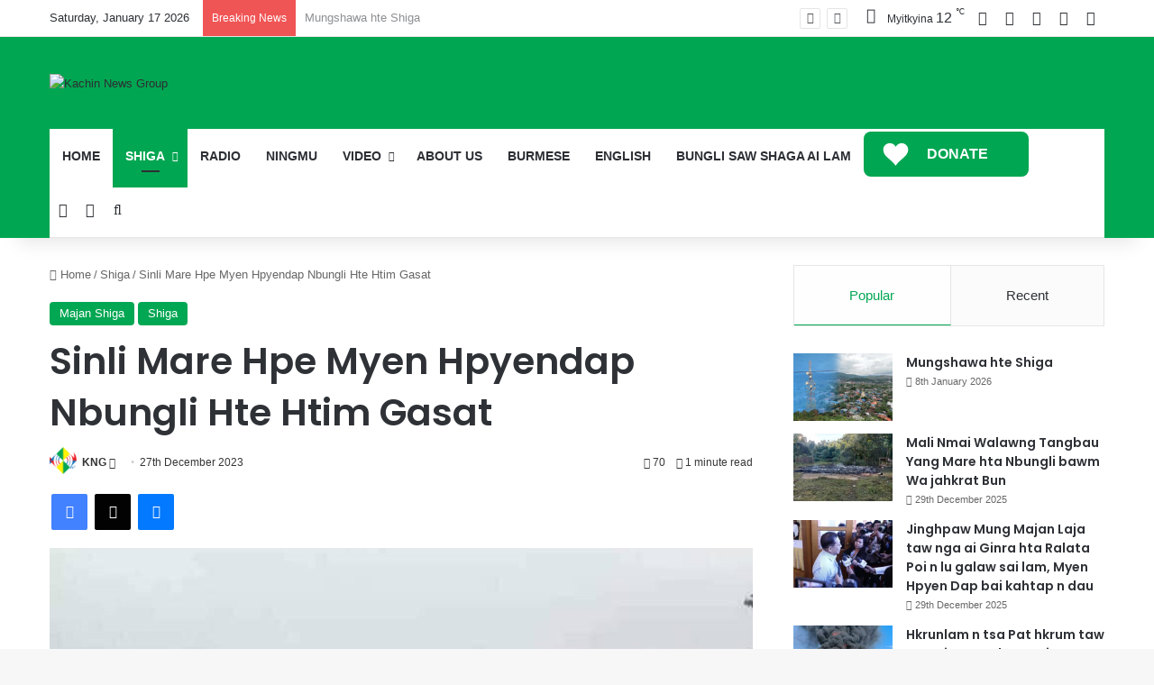

--- FILE ---
content_type: text/html; charset=UTF-8
request_url: https://kachin.kachinnews.com/2023/12/27/sinli-mare-hpe-myen-hpyendap-nbungli-hte-htim-gasat/
body_size: 43423
content:
<!DOCTYPE html>
<html lang="en-GB" class="" data-skin="light">
<head>
	<meta charset="UTF-8" />
	<link rel="profile" href="https://gmpg.org/xfn/11" />
	<script type="text/javascript">
/* <![CDATA[ */
(()=>{var e={};e.g=function(){if("object"==typeof globalThis)return globalThis;try{return this||new Function("return this")()}catch(e){if("object"==typeof window)return window}}(),function({ampUrl:n,isCustomizePreview:t,isAmpDevMode:r,noampQueryVarName:o,noampQueryVarValue:s,disabledStorageKey:i,mobileUserAgents:a,regexRegex:c}){if("undefined"==typeof sessionStorage)return;const d=new RegExp(c);if(!a.some((e=>{const n=e.match(d);return!(!n||!new RegExp(n[1],n[2]).test(navigator.userAgent))||navigator.userAgent.includes(e)})))return;e.g.addEventListener("DOMContentLoaded",(()=>{const e=document.getElementById("amp-mobile-version-switcher");if(!e)return;e.hidden=!1;const n=e.querySelector("a[href]");n&&n.addEventListener("click",(()=>{sessionStorage.removeItem(i)}))}));const g=r&&["paired-browsing-non-amp","paired-browsing-amp"].includes(window.name);if(sessionStorage.getItem(i)||t||g)return;const u=new URL(location.href),m=new URL(n);m.hash=u.hash,u.searchParams.has(o)&&s===u.searchParams.get(o)?sessionStorage.setItem(i,"1"):m.href!==u.href&&(window.stop(),location.replace(m.href))}({"ampUrl":"https:\/\/kachin.kachinnews.com\/2023\/12\/27\/sinli-mare-hpe-myen-hpyendap-nbungli-hte-htim-gasat\/?amp=1","noampQueryVarName":"noamp","noampQueryVarValue":"mobile","disabledStorageKey":"amp_mobile_redirect_disabled","mobileUserAgents":["Mobile","Android","Silk\/","Kindle","BlackBerry","Opera Mini","Opera Mobi"],"regexRegex":"^\\\/((?:.|\\n)+)\\\/([i]*)$","isCustomizePreview":false,"isAmpDevMode":false})})();
/* ]]> */
</script>
<meta name='robots' content='index, follow, max-image-preview:large, max-snippet:-1, max-video-preview:-1' />

	<!-- This site is optimized with the Yoast SEO plugin v26.5 - https://yoast.com/wordpress/plugins/seo/ -->
	<title>Sinli Mare Hpe Myen Hpyendap Nbungli Hte Htim Gasat - Kachin News Group (KNG)</title>
	<link rel="canonical" href="https://kachin.kachinnews.com/2023/12/27/sinli-mare-hpe-myen-hpyendap-nbungli-hte-htim-gasat/" />
	<meta property="og:locale" content="en_GB" />
	<meta property="og:type" content="article" />
	<meta property="og:title" content="Sinli Mare Hpe Myen Hpyendap Nbungli Hte Htim Gasat - Kachin News Group (KNG)" />
	<meta property="og:description" content="Sinli mare kaba hta Myen hpyen dap nbungli hte laja lana bawm wa jahkrat bun taw nga ai lam chye lu ai. December 25 ya shana maga hta Sinli pa, Pan Law Toolgate, Wing len, Mai Yan, mare ni hta wa jahkrat bun kau da ai rai nna, mung shawa dum nta hten hkra ai &hellip;" />
	<meta property="og:url" content="https://kachin.kachinnews.com/2023/12/27/sinli-mare-hpe-myen-hpyendap-nbungli-hte-htim-gasat/" />
	<meta property="og:site_name" content="Kachin News Group (KNG)" />
	<meta property="article:published_time" content="2023-12-27T08:54:16+00:00" />
	<meta property="og:image" content="https://kachin.kachinnews.com/wp-content/uploads/2023/12/414778089_686772500229131_820086100018562521_n.jpeg" />
	<meta property="og:image:width" content="720" />
	<meta property="og:image:height" content="540" />
	<meta property="og:image:type" content="image/jpeg" />
	<meta name="author" content="KNG" />
	<meta name="twitter:card" content="summary_large_image" />
	<meta name="twitter:label1" content="Written by" />
	<meta name="twitter:data1" content="KNG" />
	<meta name="twitter:label2" content="Estimated reading time" />
	<meta name="twitter:data2" content="2 minutes" />
	<script type="application/ld+json" class="yoast-schema-graph">{"@context":"https://schema.org","@graph":[{"@type":"WebPage","@id":"https://kachin.kachinnews.com/2023/12/27/sinli-mare-hpe-myen-hpyendap-nbungli-hte-htim-gasat/","url":"https://kachin.kachinnews.com/2023/12/27/sinli-mare-hpe-myen-hpyendap-nbungli-hte-htim-gasat/","name":"Sinli Mare Hpe Myen Hpyendap Nbungli Hte Htim Gasat - Kachin News Group (KNG)","isPartOf":{"@id":"https://kachin.kachinnews.com/#website"},"primaryImageOfPage":{"@id":"https://kachin.kachinnews.com/2023/12/27/sinli-mare-hpe-myen-hpyendap-nbungli-hte-htim-gasat/#primaryimage"},"image":{"@id":"https://kachin.kachinnews.com/2023/12/27/sinli-mare-hpe-myen-hpyendap-nbungli-hte-htim-gasat/#primaryimage"},"thumbnailUrl":"https://kachin.kachinnews.com/wp-content/uploads/2023/12/414778089_686772500229131_820086100018562521_n.jpeg","datePublished":"2023-12-27T08:54:16+00:00","author":{"@id":"https://kachin.kachinnews.com/#/schema/person/f7f90837bb32b57aa035ee264bc65faf"},"breadcrumb":{"@id":"https://kachin.kachinnews.com/2023/12/27/sinli-mare-hpe-myen-hpyendap-nbungli-hte-htim-gasat/#breadcrumb"},"inLanguage":"en-GB","potentialAction":[{"@type":"ReadAction","target":["https://kachin.kachinnews.com/2023/12/27/sinli-mare-hpe-myen-hpyendap-nbungli-hte-htim-gasat/"]}]},{"@type":"ImageObject","inLanguage":"en-GB","@id":"https://kachin.kachinnews.com/2023/12/27/sinli-mare-hpe-myen-hpyendap-nbungli-hte-htim-gasat/#primaryimage","url":"https://kachin.kachinnews.com/wp-content/uploads/2023/12/414778089_686772500229131_820086100018562521_n.jpeg","contentUrl":"https://kachin.kachinnews.com/wp-content/uploads/2023/12/414778089_686772500229131_820086100018562521_n.jpeg","width":720,"height":540,"caption":"Nbungli hte htim gasat hkrum ai Sinli mare"},{"@type":"BreadcrumbList","@id":"https://kachin.kachinnews.com/2023/12/27/sinli-mare-hpe-myen-hpyendap-nbungli-hte-htim-gasat/#breadcrumb","itemListElement":[{"@type":"ListItem","position":1,"name":"Home","item":"https://kachin.kachinnews.com/"},{"@type":"ListItem","position":2,"name":"Sinli Mare Hpe Myen Hpyendap Nbungli Hte Htim Gasat"}]},{"@type":"WebSite","@id":"https://kachin.kachinnews.com/#website","url":"https://kachin.kachinnews.com/","name":"Kachin News Group (KNG)","description":"Kachin News Group (KNG)","potentialAction":[{"@type":"SearchAction","target":{"@type":"EntryPoint","urlTemplate":"https://kachin.kachinnews.com/?s={search_term_string}"},"query-input":{"@type":"PropertyValueSpecification","valueRequired":true,"valueName":"search_term_string"}}],"inLanguage":"en-GB"},{"@type":"Person","@id":"https://kachin.kachinnews.com/#/schema/person/f7f90837bb32b57aa035ee264bc65faf","name":"KNG","image":{"@type":"ImageObject","inLanguage":"en-GB","@id":"https://kachin.kachinnews.com/#/schema/person/image/","url":"https://secure.gravatar.com/avatar/50a6a796be5ac27470f23f8e3d3fc49903d6f4972b49eecbb86a89711763410a?s=96&r=g","contentUrl":"https://secure.gravatar.com/avatar/50a6a796be5ac27470f23f8e3d3fc49903d6f4972b49eecbb86a89711763410a?s=96&r=g","caption":"KNG"},"url":"https://kachin.kachinnews.com/author/kng/"}]}</script>
	<!-- / Yoast SEO plugin. -->


<link rel='dns-prefetch' href='//www.googletagmanager.com' />
<link rel='dns-prefetch' href='//stats.wp.com' />
<link rel='dns-prefetch' href='//pagead2.googlesyndication.com' />
<link rel="alternate" type="application/rss+xml" title="Kachin News Group (KNG) &raquo; Feed" href="https://kachin.kachinnews.com/feed/" />
<link rel="alternate" type="application/rss+xml" title="Kachin News Group (KNG) &raquo; Comments Feed" href="https://kachin.kachinnews.com/comments/feed/" />
		<script type="text/javascript">
			try {
				if( 'undefined' != typeof localStorage ){
					var tieSkin = localStorage.getItem('tie-skin');
				}

				
				var html = document.getElementsByTagName('html')[0].classList,
						htmlSkin = 'light';

				if( html.contains('dark-skin') ){
					htmlSkin = 'dark';
				}

				if( tieSkin != null && tieSkin != htmlSkin ){
					html.add('tie-skin-inverted');
					var tieSkinInverted = true;
				}

				if( tieSkin == 'dark' ){
					html.add('dark-skin');
				}
				else if( tieSkin == 'light' ){
					html.remove( 'dark-skin' );
				}
				
			} catch(e) { console.log( e ) }

		</script>
		<link rel="alternate" type="application/rss+xml" title="Kachin News Group (KNG) &raquo; Sinli Mare Hpe Myen Hpyendap Nbungli Hte Htim Gasat Comments Feed" href="https://kachin.kachinnews.com/2023/12/27/sinli-mare-hpe-myen-hpyendap-nbungli-hte-htim-gasat/feed/" />

		<style type="text/css">
			:root{				
			--tie-preset-gradient-1: linear-gradient(135deg, rgba(6, 147, 227, 1) 0%, rgb(155, 81, 224) 100%);
			--tie-preset-gradient-2: linear-gradient(135deg, rgb(122, 220, 180) 0%, rgb(0, 208, 130) 100%);
			--tie-preset-gradient-3: linear-gradient(135deg, rgba(252, 185, 0, 1) 0%, rgba(255, 105, 0, 1) 100%);
			--tie-preset-gradient-4: linear-gradient(135deg, rgba(255, 105, 0, 1) 0%, rgb(207, 46, 46) 100%);
			--tie-preset-gradient-5: linear-gradient(135deg, rgb(238, 238, 238) 0%, rgb(169, 184, 195) 100%);
			--tie-preset-gradient-6: linear-gradient(135deg, rgb(74, 234, 220) 0%, rgb(151, 120, 209) 20%, rgb(207, 42, 186) 40%, rgb(238, 44, 130) 60%, rgb(251, 105, 98) 80%, rgb(254, 248, 76) 100%);
			--tie-preset-gradient-7: linear-gradient(135deg, rgb(255, 206, 236) 0%, rgb(152, 150, 240) 100%);
			--tie-preset-gradient-8: linear-gradient(135deg, rgb(254, 205, 165) 0%, rgb(254, 45, 45) 50%, rgb(107, 0, 62) 100%);
			--tie-preset-gradient-9: linear-gradient(135deg, rgb(255, 203, 112) 0%, rgb(199, 81, 192) 50%, rgb(65, 88, 208) 100%);
			--tie-preset-gradient-10: linear-gradient(135deg, rgb(255, 245, 203) 0%, rgb(182, 227, 212) 50%, rgb(51, 167, 181) 100%);
			--tie-preset-gradient-11: linear-gradient(135deg, rgb(202, 248, 128) 0%, rgb(113, 206, 126) 100%);
			--tie-preset-gradient-12: linear-gradient(135deg, rgb(2, 3, 129) 0%, rgb(40, 116, 252) 100%);
			--tie-preset-gradient-13: linear-gradient(135deg, #4D34FA, #ad34fa);
			--tie-preset-gradient-14: linear-gradient(135deg, #0057FF, #31B5FF);
			--tie-preset-gradient-15: linear-gradient(135deg, #FF007A, #FF81BD);
			--tie-preset-gradient-16: linear-gradient(135deg, #14111E, #4B4462);
			--tie-preset-gradient-17: linear-gradient(135deg, #F32758, #FFC581);

			
					--main-nav-background: #FFFFFF;
					--main-nav-secondry-background: rgba(0,0,0,0.03);
					--main-nav-primary-color: #0088ff;
					--main-nav-contrast-primary-color: #FFFFFF;
					--main-nav-text-color: #2c2f34;
					--main-nav-secondry-text-color: rgba(0,0,0,0.5);
					--main-nav-main-border-color: rgba(0,0,0,0.1);
					--main-nav-secondry-border-color: rgba(0,0,0,0.08);
				
			}
		</style>
	<link rel="alternate" title="oEmbed (JSON)" type="application/json+oembed" href="https://kachin.kachinnews.com/wp-json/oembed/1.0/embed?url=https%3A%2F%2Fkachin.kachinnews.com%2F2023%2F12%2F27%2Fsinli-mare-hpe-myen-hpyendap-nbungli-hte-htim-gasat%2F" />
<link rel="alternate" title="oEmbed (XML)" type="text/xml+oembed" href="https://kachin.kachinnews.com/wp-json/oembed/1.0/embed?url=https%3A%2F%2Fkachin.kachinnews.com%2F2023%2F12%2F27%2Fsinli-mare-hpe-myen-hpyendap-nbungli-hte-htim-gasat%2F&#038;format=xml" />
<meta name="viewport" content="width=device-width, initial-scale=1.0" /><style id='wp-img-auto-sizes-contain-inline-css' type='text/css'>
img:is([sizes=auto i],[sizes^="auto," i]){contain-intrinsic-size:3000px 1500px}
/*# sourceURL=wp-img-auto-sizes-contain-inline-css */
</style>

<link rel='stylesheet' id='dashicons-css' href='https://kachin.kachinnews.com/wp-includes/css/dashicons.min.css?ver=98423418c53eb403bca3982022bc0e02' type='text/css' media='all' />
<link rel='stylesheet' id='menu-icons-extra-css' href='https://kachin.kachinnews.com/wp-content/plugins/menu-icons/css/extra.min.css?ver=0.13.19' type='text/css' media='all' />
<style id='wp-emoji-styles-inline-css' type='text/css'>

	img.wp-smiley, img.emoji {
		display: inline !important;
		border: none !important;
		box-shadow: none !important;
		height: 1em !important;
		width: 1em !important;
		margin: 0 0.07em !important;
		vertical-align: -0.1em !important;
		background: none !important;
		padding: 0 !important;
	}
/*# sourceURL=wp-emoji-styles-inline-css */
</style>
<link rel='stylesheet' id='wp-block-library-css' href='https://kachin.kachinnews.com/wp-includes/css/dist/block-library/style.min.css?ver=98423418c53eb403bca3982022bc0e02' type='text/css' media='all' />
<style id='global-styles-inline-css' type='text/css'>
:root{--wp--preset--aspect-ratio--square: 1;--wp--preset--aspect-ratio--4-3: 4/3;--wp--preset--aspect-ratio--3-4: 3/4;--wp--preset--aspect-ratio--3-2: 3/2;--wp--preset--aspect-ratio--2-3: 2/3;--wp--preset--aspect-ratio--16-9: 16/9;--wp--preset--aspect-ratio--9-16: 9/16;--wp--preset--color--black: #000000;--wp--preset--color--cyan-bluish-gray: #abb8c3;--wp--preset--color--white: #ffffff;--wp--preset--color--pale-pink: #f78da7;--wp--preset--color--vivid-red: #cf2e2e;--wp--preset--color--luminous-vivid-orange: #ff6900;--wp--preset--color--luminous-vivid-amber: #fcb900;--wp--preset--color--light-green-cyan: #7bdcb5;--wp--preset--color--vivid-green-cyan: #00d084;--wp--preset--color--pale-cyan-blue: #8ed1fc;--wp--preset--color--vivid-cyan-blue: #0693e3;--wp--preset--color--vivid-purple: #9b51e0;--wp--preset--color--global-color: #00a651;--wp--preset--gradient--vivid-cyan-blue-to-vivid-purple: linear-gradient(135deg,rgb(6,147,227) 0%,rgb(155,81,224) 100%);--wp--preset--gradient--light-green-cyan-to-vivid-green-cyan: linear-gradient(135deg,rgb(122,220,180) 0%,rgb(0,208,130) 100%);--wp--preset--gradient--luminous-vivid-amber-to-luminous-vivid-orange: linear-gradient(135deg,rgb(252,185,0) 0%,rgb(255,105,0) 100%);--wp--preset--gradient--luminous-vivid-orange-to-vivid-red: linear-gradient(135deg,rgb(255,105,0) 0%,rgb(207,46,46) 100%);--wp--preset--gradient--very-light-gray-to-cyan-bluish-gray: linear-gradient(135deg,rgb(238,238,238) 0%,rgb(169,184,195) 100%);--wp--preset--gradient--cool-to-warm-spectrum: linear-gradient(135deg,rgb(74,234,220) 0%,rgb(151,120,209) 20%,rgb(207,42,186) 40%,rgb(238,44,130) 60%,rgb(251,105,98) 80%,rgb(254,248,76) 100%);--wp--preset--gradient--blush-light-purple: linear-gradient(135deg,rgb(255,206,236) 0%,rgb(152,150,240) 100%);--wp--preset--gradient--blush-bordeaux: linear-gradient(135deg,rgb(254,205,165) 0%,rgb(254,45,45) 50%,rgb(107,0,62) 100%);--wp--preset--gradient--luminous-dusk: linear-gradient(135deg,rgb(255,203,112) 0%,rgb(199,81,192) 50%,rgb(65,88,208) 100%);--wp--preset--gradient--pale-ocean: linear-gradient(135deg,rgb(255,245,203) 0%,rgb(182,227,212) 50%,rgb(51,167,181) 100%);--wp--preset--gradient--electric-grass: linear-gradient(135deg,rgb(202,248,128) 0%,rgb(113,206,126) 100%);--wp--preset--gradient--midnight: linear-gradient(135deg,rgb(2,3,129) 0%,rgb(40,116,252) 100%);--wp--preset--font-size--small: 13px;--wp--preset--font-size--medium: 20px;--wp--preset--font-size--large: 36px;--wp--preset--font-size--x-large: 42px;--wp--preset--spacing--20: 0.44rem;--wp--preset--spacing--30: 0.67rem;--wp--preset--spacing--40: 1rem;--wp--preset--spacing--50: 1.5rem;--wp--preset--spacing--60: 2.25rem;--wp--preset--spacing--70: 3.38rem;--wp--preset--spacing--80: 5.06rem;--wp--preset--shadow--natural: 6px 6px 9px rgba(0, 0, 0, 0.2);--wp--preset--shadow--deep: 12px 12px 50px rgba(0, 0, 0, 0.4);--wp--preset--shadow--sharp: 6px 6px 0px rgba(0, 0, 0, 0.2);--wp--preset--shadow--outlined: 6px 6px 0px -3px rgb(255, 255, 255), 6px 6px rgb(0, 0, 0);--wp--preset--shadow--crisp: 6px 6px 0px rgb(0, 0, 0);}:where(.is-layout-flex){gap: 0.5em;}:where(.is-layout-grid){gap: 0.5em;}body .is-layout-flex{display: flex;}.is-layout-flex{flex-wrap: wrap;align-items: center;}.is-layout-flex > :is(*, div){margin: 0;}body .is-layout-grid{display: grid;}.is-layout-grid > :is(*, div){margin: 0;}:where(.wp-block-columns.is-layout-flex){gap: 2em;}:where(.wp-block-columns.is-layout-grid){gap: 2em;}:where(.wp-block-post-template.is-layout-flex){gap: 1.25em;}:where(.wp-block-post-template.is-layout-grid){gap: 1.25em;}.has-black-color{color: var(--wp--preset--color--black) !important;}.has-cyan-bluish-gray-color{color: var(--wp--preset--color--cyan-bluish-gray) !important;}.has-white-color{color: var(--wp--preset--color--white) !important;}.has-pale-pink-color{color: var(--wp--preset--color--pale-pink) !important;}.has-vivid-red-color{color: var(--wp--preset--color--vivid-red) !important;}.has-luminous-vivid-orange-color{color: var(--wp--preset--color--luminous-vivid-orange) !important;}.has-luminous-vivid-amber-color{color: var(--wp--preset--color--luminous-vivid-amber) !important;}.has-light-green-cyan-color{color: var(--wp--preset--color--light-green-cyan) !important;}.has-vivid-green-cyan-color{color: var(--wp--preset--color--vivid-green-cyan) !important;}.has-pale-cyan-blue-color{color: var(--wp--preset--color--pale-cyan-blue) !important;}.has-vivid-cyan-blue-color{color: var(--wp--preset--color--vivid-cyan-blue) !important;}.has-vivid-purple-color{color: var(--wp--preset--color--vivid-purple) !important;}.has-black-background-color{background-color: var(--wp--preset--color--black) !important;}.has-cyan-bluish-gray-background-color{background-color: var(--wp--preset--color--cyan-bluish-gray) !important;}.has-white-background-color{background-color: var(--wp--preset--color--white) !important;}.has-pale-pink-background-color{background-color: var(--wp--preset--color--pale-pink) !important;}.has-vivid-red-background-color{background-color: var(--wp--preset--color--vivid-red) !important;}.has-luminous-vivid-orange-background-color{background-color: var(--wp--preset--color--luminous-vivid-orange) !important;}.has-luminous-vivid-amber-background-color{background-color: var(--wp--preset--color--luminous-vivid-amber) !important;}.has-light-green-cyan-background-color{background-color: var(--wp--preset--color--light-green-cyan) !important;}.has-vivid-green-cyan-background-color{background-color: var(--wp--preset--color--vivid-green-cyan) !important;}.has-pale-cyan-blue-background-color{background-color: var(--wp--preset--color--pale-cyan-blue) !important;}.has-vivid-cyan-blue-background-color{background-color: var(--wp--preset--color--vivid-cyan-blue) !important;}.has-vivid-purple-background-color{background-color: var(--wp--preset--color--vivid-purple) !important;}.has-black-border-color{border-color: var(--wp--preset--color--black) !important;}.has-cyan-bluish-gray-border-color{border-color: var(--wp--preset--color--cyan-bluish-gray) !important;}.has-white-border-color{border-color: var(--wp--preset--color--white) !important;}.has-pale-pink-border-color{border-color: var(--wp--preset--color--pale-pink) !important;}.has-vivid-red-border-color{border-color: var(--wp--preset--color--vivid-red) !important;}.has-luminous-vivid-orange-border-color{border-color: var(--wp--preset--color--luminous-vivid-orange) !important;}.has-luminous-vivid-amber-border-color{border-color: var(--wp--preset--color--luminous-vivid-amber) !important;}.has-light-green-cyan-border-color{border-color: var(--wp--preset--color--light-green-cyan) !important;}.has-vivid-green-cyan-border-color{border-color: var(--wp--preset--color--vivid-green-cyan) !important;}.has-pale-cyan-blue-border-color{border-color: var(--wp--preset--color--pale-cyan-blue) !important;}.has-vivid-cyan-blue-border-color{border-color: var(--wp--preset--color--vivid-cyan-blue) !important;}.has-vivid-purple-border-color{border-color: var(--wp--preset--color--vivid-purple) !important;}.has-vivid-cyan-blue-to-vivid-purple-gradient-background{background: var(--wp--preset--gradient--vivid-cyan-blue-to-vivid-purple) !important;}.has-light-green-cyan-to-vivid-green-cyan-gradient-background{background: var(--wp--preset--gradient--light-green-cyan-to-vivid-green-cyan) !important;}.has-luminous-vivid-amber-to-luminous-vivid-orange-gradient-background{background: var(--wp--preset--gradient--luminous-vivid-amber-to-luminous-vivid-orange) !important;}.has-luminous-vivid-orange-to-vivid-red-gradient-background{background: var(--wp--preset--gradient--luminous-vivid-orange-to-vivid-red) !important;}.has-very-light-gray-to-cyan-bluish-gray-gradient-background{background: var(--wp--preset--gradient--very-light-gray-to-cyan-bluish-gray) !important;}.has-cool-to-warm-spectrum-gradient-background{background: var(--wp--preset--gradient--cool-to-warm-spectrum) !important;}.has-blush-light-purple-gradient-background{background: var(--wp--preset--gradient--blush-light-purple) !important;}.has-blush-bordeaux-gradient-background{background: var(--wp--preset--gradient--blush-bordeaux) !important;}.has-luminous-dusk-gradient-background{background: var(--wp--preset--gradient--luminous-dusk) !important;}.has-pale-ocean-gradient-background{background: var(--wp--preset--gradient--pale-ocean) !important;}.has-electric-grass-gradient-background{background: var(--wp--preset--gradient--electric-grass) !important;}.has-midnight-gradient-background{background: var(--wp--preset--gradient--midnight) !important;}.has-small-font-size{font-size: var(--wp--preset--font-size--small) !important;}.has-medium-font-size{font-size: var(--wp--preset--font-size--medium) !important;}.has-large-font-size{font-size: var(--wp--preset--font-size--large) !important;}.has-x-large-font-size{font-size: var(--wp--preset--font-size--x-large) !important;}
/*# sourceURL=global-styles-inline-css */
</style>

<style id='classic-theme-styles-inline-css' type='text/css'>
/*! This file is auto-generated */
.wp-block-button__link{color:#fff;background-color:#32373c;border-radius:9999px;box-shadow:none;text-decoration:none;padding:calc(.667em + 2px) calc(1.333em + 2px);font-size:1.125em}.wp-block-file__button{background:#32373c;color:#fff;text-decoration:none}
/*# sourceURL=/wp-includes/css/classic-themes.min.css */
</style>
<link rel='stylesheet' id='widgetopts-styles-css' href='https://kachin.kachinnews.com/wp-content/plugins/widget-options/assets/css/widget-options.css?ver=4.1.3' type='text/css' media='all' />
<link rel='stylesheet' id='ekit-hf-style-css' href='https://kachin.kachinnews.com/wp-content/plugins/ekit-headerfooter/assets/css/ekit-headerfooter.css?ver=1.4.5' type='text/css' media='all' />
<link rel='stylesheet' id='elementor-icons-css' href='https://kachin.kachinnews.com/wp-content/plugins/elementor/assets/lib/eicons/css/elementor-icons.min.css?ver=5.44.0' type='text/css' media='all' />
<link rel='stylesheet' id='elementor-frontend-css' href='https://kachin.kachinnews.com/wp-content/plugins/elementor/assets/css/frontend.min.css?ver=3.33.2' type='text/css' media='all' />
<link rel='stylesheet' id='elementor-post-5413-css' href='https://kachin.kachinnews.com/wp-content/uploads/elementor/css/post-5413.css?ver=1767857046' type='text/css' media='all' />
<link rel='stylesheet' id='font-awesome-5-all-css' href='https://kachin.kachinnews.com/wp-content/plugins/elementor/assets/lib/font-awesome/css/all.min.css?ver=3.33.2' type='text/css' media='all' />
<link rel='stylesheet' id='font-awesome-4-shim-css' href='https://kachin.kachinnews.com/wp-content/plugins/elementor/assets/lib/font-awesome/css/v4-shims.min.css?ver=3.33.2' type='text/css' media='all' />
<link rel='stylesheet' id='elementor-post-4128-css' href='https://kachin.kachinnews.com/wp-content/uploads/elementor/css/post-4128.css?ver=1767856864' type='text/css' media='all' />
<link rel='stylesheet' id='tie-css-base-css' href='https://kachin.kachinnews.com/wp-content/themes/jannah/assets/css/base.min.css?ver=7.6.4' type='text/css' media='all' />
<link rel='stylesheet' id='tie-css-styles-css' href='https://kachin.kachinnews.com/wp-content/themes/jannah/assets/css/style.min.css?ver=7.6.4' type='text/css' media='all' />
<link rel='stylesheet' id='tie-css-widgets-css' href='https://kachin.kachinnews.com/wp-content/themes/jannah/assets/css/widgets.min.css?ver=7.6.4' type='text/css' media='all' />
<link rel='stylesheet' id='tie-css-helpers-css' href='https://kachin.kachinnews.com/wp-content/themes/jannah/assets/css/helpers.min.css?ver=7.6.4' type='text/css' media='all' />
<link rel='stylesheet' id='tie-fontawesome5-css' href='https://kachin.kachinnews.com/wp-content/themes/jannah/assets/css/fontawesome.css?ver=7.6.4' type='text/css' media='all' />
<link rel='stylesheet' id='tie-css-ilightbox-css' href='https://kachin.kachinnews.com/wp-content/themes/jannah/assets/ilightbox/dark-skin/skin.css?ver=7.6.4' type='text/css' media='all' />
<link rel='stylesheet' id='tie-css-shortcodes-css' href='https://kachin.kachinnews.com/wp-content/themes/jannah/assets/css/plugins/shortcodes.min.css?ver=7.6.4' type='text/css' media='all' />
<link rel='stylesheet' id='tie-css-single-css' href='https://kachin.kachinnews.com/wp-content/themes/jannah/assets/css/single.min.css?ver=7.6.4' type='text/css' media='all' />
<link rel='stylesheet' id='tie-css-print-css' href='https://kachin.kachinnews.com/wp-content/themes/jannah/assets/css/print.css?ver=7.6.4' type='text/css' media='print' />
<link rel='stylesheet' id='smartmenus-ekit-css' href='https://kachin.kachinnews.com/wp-content/plugins/ekit-headerfooter/elements/widgets/nav-menu/assets/css/smartmenus.css?ver=1.0' type='text/css' media='all' />
<link rel='stylesheet' id='line-awesome-css' href='https://kachin.kachinnews.com/wp-content/plugins/ekit-megamenu/assets/css/line-awesome.min.css?ver=2.4.3' type='text/css' media='all' />
<link rel='stylesheet' id='smartmenus-css' href='https://kachin.kachinnews.com/wp-content/plugins/ekit-megamenu/assets/css/smartmenus.css?ver=2.4.3' type='text/css' media='all' />
<style id='smartmenus-inline-css' type='text/css'>
/* Switch to desktop layout
	-----------------------------------------------
	   These transform the menu tree from
	   collapsible to desktop (navbar + dropdowns)
	-----------------------------------------------*//* start... (it's not recommended editing these rules) */.navbar.xs-navbar ul > li > ul .elementor-widget-container a{background-color:transparent !important;line-height:2.5 !important;padding-top:0;padding-bottom:0;}.ekit-megamenu-holder{background:#1f2024;background:linear-gradient(0deg, rgba(0, 0, 0, ) 0%, rgba(0, 0, 0, ) 100%);border-bottom-right-radius:-;border-bottom-left-radius:-;border-top-right-radius:-;border-top-left-radius:-;}.ekit-megamenu-holder .nav-controler{margin-top:20px;margin-bottom:20px;}.ekit-megamenu-holder .nav-controler .navbar-toggler{background-color:#333;color:#1f2024;cursor:pointer;float:right;height:30px;width:40px;padding:5px;}.ekit-megamenu-holder .nav-controler .site-title{margin-top:0;margin-bottom:0;}.ekit-megamenu-holder .nav-controler .navbar-toggler-icon{height:1px;width:100%;position:relative;background-color:#1f2024;display:block;}.ekit-megamenu-holder .nav-controler .navbar-toggler-icon::before,.ekit-megamenu-holder .nav-controler .navbar-toggler-icon::after{position:absolute;content:"";left:0;height:100%;width:100%;background-color:inherit;}.ekit-megamenu-holder .nav-controler .navbar-toggler-icon::before{top:6px;}.ekit-megamenu-holder .nav-controler .navbar-toggler-icon::after{top:-6px;}.ekit-megamenu-holder .clearfix::after{display:block;clear:both;content:"";}.ekit-megamenu-holder .nav-identity-panel{display:none;}.ekit-megamenu-holder .no-scroller{overflow:hidden;}.ekit-megamenu-holder .ekit-menu-simple{position:static;}.ekit-megamenu-holder .ekit-menu-simple li:hover > a{background:#d33;background:linear-gradient(0deg, rgba(0, 0, 0, ) 0%, rgba(0, 0, 0, ) 100%);color:- !important;}.ekit-megamenu-holder .ekit-menu-simple > li > a{color:#fff !important;}.ekit-megamenu-holder .ekit-menu-simple > li > a:hover,.ekit-megamenu-holder .ekit-menu-simple > li > a:focus,.ekit-megamenu-holder .ekit-menu-simple > li > a:active{color:- !important;}.ekit-megamenu-holder .ekit-menu-simple a{font-family:Arial, sans-serif;font-size:14px;text-decoration:none;text-transform:capitalize;}.ekit-megamenu-holder .ekit-menu-simple a:hover,.ekit-megamenu-holder .ekit-menu-simple a:focus,.ekit-megamenu-holder .ekit-menu-simple a:active{background:#d33;background:linear-gradient(0deg, rgba(0, 0, 0, ) 0%, rgba(0, 0, 0, ) 100%);}.ekit-megamenu-holder .ekit-menu-simple a.current{background:#000;color:#1f2024;}.ekit-megamenu-holder .ekit-menu-simple a.disabled{color:#000;}.ekit-megamenu-holder .ekit-menu-simple a .sub-arrow{position:absolute;top:50%;transform:translateY(-50%);right:10px;overflow:hidden;font-size:14px;color:inherit;text-align:center;text-shadow:none;background:transparent;}.ekit-megamenu-holder .ekit-menu-simple a .sub-arrow::before{content:'+';}.ekit-megamenu-holder .ekit-menu-simple a.highlighted .sub-arrow::before{content:'-';}.ekit-megamenu-holder .ekit-menu-simple a .ekit-menu-badge{position:absolute;top:5px;right:5px;background-color:#000;color:#1f2024;font-size:16px;padding:4px 8px 3px;border-radius:3px;font-size:8px;line-height:1;z-index:10;}.ekit-megamenu-holder .ekit-menu-simple a .ekit-menu-badge > .ekit-menu-badge-arrow{position:absolute;bottom:-12px;left:50%;transform:translateX(-50%);border-left:solid transparent;border-right:solid transparent;border-top:solid #000;border-bottom:solid transparent;border-width:6px;}.ekit-megamenu-holder .ekit-menu-simple a > .ekit-menu-icon{padding-right:5px;}.ekit-megamenu-holder .ekit-menu-simple .ekit-menu-megamenu-container{background:#fff;background:linear-gradient(90deg, rgba(0, 0, 0, ) 0%, rgba(0, 0, 0, ) 100%);border-top:1px solid rgba(0, 0, 0, );border-left:1px solid rgba(0, 0, 0, );border-right:1px solid rgba(0, 0, 0, );border-bottom:1px solid rgba(0, 0, 0, );}.ekit-megamenu-holder .ekit-menu-simple .ekit-has-submenu{border-radius:0px 0px 0px 0px;background:#fff;background:linear-gradient(60deg, rgba(0, 0, 0, ) 0%, rgba(0, 0, 0, ) 100%);border-top:0px solid rgba(0, 0, 0, );border-left:0px solid rgba(0, 0, 0, );border-right:0px solid rgba(0, 0, 0, );border-bottom:0px solid rgba(0, 0, 0, );}.ekit-megamenu-holder .ekit-menu-simple .ekit-has-submenu > li{min-width:200px;}.ekit-megamenu-holder .ekit-menu-simple .ekit-has-submenu > li > a{color:#000;transition:all 0.4s ease;}.ekit-megamenu-holder .ekit-menu-simple .ekit-has-submenu > li > a:hover{color:#d72924;background:#fff;background:linear-gradient(90deg, rgba(0, 0, 0, ) 0%, rgba(0, 0, 0, ) 100%);}.ekit-megamenu-holder .ekit-menu-simple .ekit-has-submenu > li > a > .sub-arrow{left:inherit;right:8px;}.ekit-megamenu-holder .ekit-menu-simple li{border-top:1px solid 0;}.ekit-megamenu-holder .ekit-menu-simple > li:first-child{border-top:0;}.ekit-megamenu-holder .ekit-menu-simple ul{z-index:100;}.ekit-megamenu-holder .ekit-menu-simple ul a,.ekit-megamenu-holder .ekit-menu-simple ul a:hover,.ekit-megamenu-holder .ekit-menu-simple ul a:focus,.ekit-megamenu-holder .ekit-menu-simple ul a:active{font-size:14px;}.ekit-megamenu-holder .ekit-menu-simple .mega-menu{margin-left:0 !important;right:0 !important;width:auto !important;max-width:none !important;}.ekit-megamenu-holder .ekit-menu-simple .ekit-menu-has-megamenu{position:static;}.menu-toggler{display:none;padding:0.25rem 0.75rem;font-size:1.25rem;line-height:1;background-color:transparent;border:1px solid 0;border-radius:0.25rem;float:right;position:relative;z-index:10;cursor:pointer;}.menu-toggler .menu-toggler-icon{display:inline-block;width:1.5em;height:1.5em;vertical-align:middle;background-repeat:no-repeat;background-position:center center;background-size:100% 100%;background-image:url("data:image/svg+xml;charset=utf8,%3Csvg viewBox='0 0 30 30' xmlns='http://www.w3.org/2000/svg'%3E%3Cpath stroke='rgba(0, 0, 0, 0.5)' stroke-width='2' stroke-linecap='round' stroke-miterlimit='10' d='M4 7h22M4 15h22M4 23h22'/%3E%3C/svg%3E");}@media (max-width:991px){.admin-bar .ekit-megamenu-holder{padding-bottom:46px;padding-top:46px;}.admin-bar .nav-identity-panel{top:32px;}.menu-toggler{display:block;}.ekit-menu-overlay{position:fixed;z-index:5;top:0;left:-110%;height:100%;width:100%;background-color:rgba(0, 0, 0, );transition:all 0.4s ease;opacity:1;visibility:visible;transition:all 600ms cubic-bezier(0.6, 0.1, 0.68, 0.53) 400ms;}.ekit-menu-overlay.active{left:0%;transition:all 600ms cubic-bezier(0.22, 0.61, 0.24, 1) 0ms;}.ekit-megamenu-holder{max-width:320px;width:100%;position:fixed;top:0;left:0;z-index:9999;height:100%;box-shadow:0px 10px 10px 0;overflow-y:auto;overflow-x:hidden;transform:translateX(-320px);padding:20px;transition:all 600ms cubic-bezier(0.6, 0.1, 0.68, 0.53) 0ms;}.ekit-megamenu-holder.active{transform:translateX(0px);transition:all 600ms cubic-bezier(0.22, 0.61, 0.24, 1) 400ms;}.ekit-megamenu-holder > .header-brand{display:none;}.ekit-megamenu-holder .nav-identity-panel{display:block;position:absolute;width:100%;top:0;left:0;padding:20px;}.ekit-megamenu-holder .nav-identity-panel .site-title{margin:0px;padding-top:0px;padding-bottom:0px;}.ekit-megamenu-holder .nav-identity-panel .header-brand{float:left;}.ekit-megamenu-holder .nav-identity-panel .nav-logo{display:block;}.ekit-megamenu-holder .nav-identity-panel .nav-logo > img{max-width:200px;max-height:70px;}.ekit-megamenu-holder .menu-close{background-color:rgba(0, 0, 0, );border:0px;color:#333;cursor:pointer;float:right;margin:4px 0;}.ekit-megamenu-holder .ekit-menu li{position:static;}.ekit-megamenu-holder .ekit-menu-badge{position:static !important;float:right;margin-right:15px;}.ekit-megamenu-holder .ekit-menu-badge .ekit-menu-badge-arrow{display:none;}.ekit-megamenu-holder #main-menu{padding-top:90px !important;}.ekit-megamenu-holder .navbar .navbar-toggler{display:block;}.ekit-megamenu-holder .ekit-menu-simple li a{padding:20px;color:#000;}.ekit-megamenu-holder .ekit-menu-simple .ekit-menu-megamenu-container{background:#fff;background:linear-gradient(0deg, rgba(0, 0, 0, ) 0%, rgba(0, 0, 0, ) 100%);border-top:0px solid rgba(0, 0, 0, );border-left:0px solid rgba(0, 0, 0, );border-right:0px solid rgba(0, 0, 0, );border-bottom:0px solid rgba(0, 0, 0, );}.ekit-megamenu-holder .ekit-menu-simple .ekit-has-submenu{background:#fff;background:linear-gradient(0deg, rgba(0, 0, 0, ) 0%, rgba(0, 0, 0, ) 100%);border-top:0px solid rgba(0, 0, 0, );border-left:0px solid rgba(0, 0, 0, );border-right:0px solid rgba(0, 0, 0, );border-bottom:0px solid rgba(0, 0, 0, );}.ekit-megamenu-holder .ekit-menu-simple .ekit-has-submenu > li > a{background:#f4f4f4;background:linear-gradient(0deg, rgba(0, 0, 0, ) 0%, rgba(0, 0, 0, ) 100%);}.ekit-megamenu-holder .ekit-menu-simple li:hover > a,.ekit-megamenu-holder .ekit-menu-simple li:active > a,.ekit-megamenu-holder .ekit-menu-simple li:focus > a,.ekit-megamenu-holder .ekit-menu-simple .ekit-has-submenu > li > a:hover,.ekit-megamenu-holder .ekit-menu-simple .ekit-has-submenu > li > a:active,.ekit-megamenu-holder .ekit-menu-simple .ekit-has-submenu > li > a:focus{color:-;background:-;background:linear-gradient(70deg, rgba(0, 0, 0, ) 0%, rgba(0, 0, 0, ) 100%);}.ekit-megamenu-holder .ekit-menu-simple .menu-item > ul{display:none;}}@media (min-width:992px){.ekit-megamenu-holder{width:100%;}.ekit-megamenu-holder > .header-brand{line-height:56px;height:60px;}.ekit-megamenu-holder > .header-brand .site-title{margin-top:0px;margin-bottom:0px;margin-right:0;padding-top:0px;padding-bottom:0px;}.ekit-megamenu-holder > .header-brand img{max-width:200px;max-height:70px;}.ekit-megamenu-holder > .header-brand .nav-logo{display:block;}.ekit-megamenu-holder .header-brand{float:right;margin-left:20px;display:block;}.ekit-megamenu-holder .ekit-menu-simple{text-align:left;float:left;}.ekit-megamenu-holder .ekit-menu-simple .menu-item > ul{position:absolute;width:12em;display:none;}.ekit-megamenu-holder .ekit-menu-simple > li{display:inline-block;}.ekit-megamenu-holder .ekit-menu-simple.ekit-menu-rtl li{float:right;}.ekit-megamenu-holder .ekit-menu-simple ul li,.ekit-megamenu-holder .ekit-menu-simple.ekit-menu-rtl ul li,.ekit-megamenu-holder .ekit-menu-simple.ekit-menu-vertical li{float:none;}.ekit-megamenu-holder .ekit-menu-simple a{white-space:nowrap;}.ekit-megamenu-holder .ekit-menu-simple ul a,.ekit-megamenu-holder .ekit-menu-simple.ekit-menu-vertical a{white-space:normal;}.ekit-megamenu-holder .ekit-menu-simple .ekit-menu-nowrap > li > a,.ekit-megamenu-holder .ekit-menu-simple .ekit-menu-nowrap > li > :not(ul) a{white-space:nowrap;/* ...end */}.ekit-megamenu-holder .ekit-menu-simple{height:60px;padding-left:-;padding-right:-;padding-left:-;padding-right:-;}.ekit-megamenu-holder .ekit-menu-simple li{height:100%;}.ekit-megamenu-holder .ekit-menu-simple li > a{line-height:60px;}.ekit-megamenu-holder .ekit-menu-simple a{padding:0px 20px;color:#fff;height:100%;}.ekit-megamenu-holder .ekit-menu-simple a:hover,.ekit-megamenu-holder .ekit-menu-simple a:focus,.ekit-megamenu-holder .ekit-menu-simple a:active,.ekit-megamenu-holder .ekit-menu-simple a.highlighted{color:-;}.ekit-megamenu-holder .ekit-menu-simple a.current{background:#000;color:#1f2024;}.ekit-megamenu-holder .ekit-menu-simple a.disabled{background:#1f2024;color:#000;}.ekit-megamenu-holder .ekit-menu-simple a.has-submenu{padding-right:32px;}.ekit-megamenu-holder .ekit-menu-simple a.highlighted .sub-arrow::before{content:'+';}.ekit-megamenu-holder .ekit-menu-simple > li{border-top:0;}.ekit-megamenu-holder .ekit-menu-simple ul a.has-submenu{padding-right:20px;}.ekit-megamenu-holder .ekit-menu-simple ul a .sub-arrow{left:3px;right:auto;}.ekit-megamenu-holder .ekit-menu-simple ul > li{border-left:0;border-top:1px solid #101012;}.ekit-megamenu-holder .ekit-menu-simple ul > li:first-child{border-top:0;}.ekit-megamenu-holder .ekit-menu-simple .scroll-up,.ekit-megamenu-holder .ekit-menu-simple .scroll-down{position:absolute;display:none;visibility:hidden;overflow:hidden;background:#1f2024;height:20px;}.ekit-megamenu-holder .ekit-menu-simple .scroll-up-arrow,.ekit-megamenu-holder .ekit-menu-simple .scroll-down-arrow{position:absolute;top:-2px;left:50%;margin-left:-8px;width:0;height:0;overflow:hidden;border-width:8px;border-style:dashed dashed solid dashed;border-color:transparent transparent #000 transparent;}.ekit-megamenu-holder .ekit-menu-simple .scroll-down-arrow{top:6px;border-style:solid dashed dashed dashed;border-color:#000 transparent transparent transparent;}.ekit-megamenu-holder .ekit-menu-simple.ekit-menu-rtl a.has-submenu{padding-right:20px;padding-left:32px;}.ekit-megamenu-holder .ekit-menu-simple.ekit-menu-rtl a .sub-arrow{left:20px;right:auto;}.ekit-megamenu-holder .ekit-menu-simple.ekit-menu-rtl.ekit-menu-vertical a.has-submenu{padding:60px - 14px *  / 2 20px;}.ekit-megamenu-holder .ekit-menu-simple.ekit-menu-rtl.ekit-menu-vertical a .sub-arrow{left:auto;right:8px;}.ekit-megamenu-holder .ekit-menu-simple.ekit-menu-rtl > li:first-child{border-left:1px solid #101012;}.ekit-megamenu-holder .ekit-menu-simple.ekit-menu-rtl > li:last-child{border-left:0;}.ekit-megamenu-holder .ekit-menu-simple.ekit-menu-rtl ul a.has-submenu{padding:60px - 14px *  / 2 20px;}.ekit-megamenu-holder .ekit-menu-simple.ekit-menu-rtl ul a .sub-arrow{left:auto;right:8px;}.ekit-megamenu-holder .ekit-menu-simple.ekit-menu-vertical a .sub-arrow{left:8px;right:auto;}.ekit-megamenu-holder .ekit-menu-simple.ekit-menu-vertical li{border-left:0;border-top:1px solid #101012;}.ekit-megamenu-holder .ekit-menu-simple.ekit-menu-vertical > li:first-child{border-top:0;}.ekit-megamenu-holder .ekit-menu-megamenu-container{box-shadow:0px 10px 30px 0px rgba(0, 0, 0, );}.ekit-megamenu-holder .ekit-has-submenu{box-shadow:0px 10px 30px 0px rgba(0, 0, 0, );}.ekit-megamenu-holder .ekit-has-submenu > li > a{padding-top:15px;padding-left:10px;padding-bottom:15px;padding-right:10px;line-height:normal;}.ekit-megamenu-holder #main-menu .hide-animation{animation:hide-animation 300ms cubic-bezier(0.22, 0.61, 0.24, 1);}.ekit-megamenu-holder #main-menu .show-animation{animation:show-animation 300ms cubic-bezier(0.22, 0.61, 0.24, 1);}.ekit-megamenu-holder .navbar .navbar-toggler{display:none;}.rtl .ekit-megamenu-holder .navbar-container .ekit-menu-simple a .sub-arrow{right:auto;left:10px;}.rtl .ekit-megamenu-holder .navbar-container .ekit-menu-simple a.has-submenu{padding-left:32px;}.rtl .ekit-megamenu-holder .navbar-container .ekit-menu-simple .ekit-has-submenu > li > a{text-align:right;}.rtl .ekit-megamenu-holder .ekit-menu,.rtl .ekit-megamenu-holder .ekit-menu ul,.rtl .ekit-megamenu-holder .ekit-menu li{direction:rtl;}}.post--tab{display:flex;}.post--tab .tabHeader{flex:0 0 15%;}.post--tab .tabHeader .tab__list{list-style:none;padding-left:0px;}.post--tab .tabHeader .tab__list > .tab__list__item{font-size:14px;color:#232323;border:none;padding:14px 16px 14px 30px;cursor:pointer;background-color:#fff;transition:all 0.5s ease;display:block;}.post--tab .tabHeader .tab__list > .tab__list__item.active,.post--tab .tabHeader .tab__list > .tab__list__item:hover{color:#d72924;background-color:#f0f1f4;}.post--tab .tabContent{flex:0 0 85%;}.ekit--tab__post__details{border-left:1px solid #f0f1f4;border-left:1px solid #f0f1f4;}.ekit--tab__post__details .tabItem{display:none;animation:hide-fadeout 600ms ease-out;}.ekit--tab__post__details .tabItem.active{display:block;animation:show-fadein 600ms ease-in;}.ekit--tab__post__details .tab__post__single--item{border-top:0px;width:33.33333%;padding-left:15px;padding-right:15px;display:inline-block;float:left;}.ekit--tab__post__details .tab__post__single--item.ekit___column-2{width:50%;}.ekit--tab__post__details .tab__post__single--item.ekit___column-4{width:25%;}.ekit--tab__post__details .tab__post__single--item:hover .tab__post--header > img{transform:scale(1.2);}.ekit--tab__post__details .tab__post--header{position:relative;overflow:hidden;display:block;margin-bottom:20px;padding-left:0;padding-right:0;}.ekit--tab__post__details .tab__post--header > img{transition:all 0.4s ease-in-out;}.ekit--tab__post__details .tab__post--header .tab__post--icon{position:absolute;top:50%;left:50%;transform:translate(-50%, -50%);z-index:5;}.ekit--tab__post__details .tab__post--header .tab__post--icon > span{color:#fff;font-size:48px;}.ekit--tab__post__details .tab__post--title{font-size:15px;font-weight:500;color:#232323;}.ekit--tab__post__details .tab__post--title > a{color:inherit;line-height:inherit;padding-left:0;padding-right:0;}.clearfix::after{display:block;content:"";clear:both;}.post--lists{list-style:none;padding-left:0px;}.post--lists > li{border:none !important;}.post--lists > li > a{padding:8px 16px;line-height:normal;transition:all 0.4s ease;}.post--lists.vertical--list > li{float:left;margin-right:16px;}.post--lists.vertical--list > li > a{padding-left:0;padding-right:0;}@keyframes show-fadein{0%{opacity:0;}100%{opacity:1;}}@keyframes hide-fadeout{/* show animation */0%{opacity:1;}100%{opacity:0;}}@keyframes show-animation{/* hide animation */0%{transform:translateY(20px);opacity:0;}100%{transform:translateY(0px);}}@keyframes hide-animation{0%{transform:translateY(0px);}100%{transform:translateY(20px);opacity:0;}}
/*# sourceURL=smartmenus-inline-css */
</style>
<link rel='stylesheet' id='ekit-menu-style-css' href='https://kachin.kachinnews.com/wp-content/plugins/ekit-megamenu/assets/css/frontend-style.css?ver=2.4.3' type='text/css' media='all' />
<style id='ekit-menu-style-inline-css' type='text/css'>
.wf-active .logo-text,.wf-active h1,.wf-active h2,.wf-active h3,.wf-active h4,.wf-active h5,.wf-active h6,.wf-active .the-subtitle{font-family: 'Poppins';}#main-nav .main-menu > ul > li > a{text-transform: uppercase;}:root:root{--brand-color: #00a651;--dark-brand-color: #00741f;--bright-color: #FFFFFF;--base-color: #2c2f34;}#reading-position-indicator{box-shadow: 0 0 10px rgba( 0,166,81,0.7);}:root:root{--brand-color: #00a651;--dark-brand-color: #00741f;--bright-color: #FFFFFF;--base-color: #2c2f34;}#reading-position-indicator{box-shadow: 0 0 10px rgba( 0,166,81,0.7);}#header-notification-bar{background: var( --tie-preset-gradient-13 );}#header-notification-bar{--tie-buttons-color: #FFFFFF;--tie-buttons-border-color: #FFFFFF;--tie-buttons-hover-color: #e1e1e1;--tie-buttons-hover-text: #000000;}#header-notification-bar{--tie-buttons-text: #000000;}#theme-header:not(.main-nav-boxed) #main-nav,.main-nav-boxed .main-menu-wrapper{border-right: 0 none !important;border-left : 0 none !important;border-top : 0 none !important;}#main-nav,#main-nav input,#main-nav #search-submit,#main-nav .fa-spinner,#main-nav .comp-sub-menu,#main-nav .tie-weather-widget{color: #ffffff;}#main-nav input::-moz-placeholder{color: #ffffff;}#main-nav input:-moz-placeholder{color: #ffffff;}#main-nav input:-ms-input-placeholder{color: #ffffff;}#main-nav input::-webkit-input-placeholder{color: #ffffff;}#main-nav .mega-menu .post-meta,#main-nav .mega-menu .post-meta a,#autocomplete-suggestions.search-in-main-nav .post-meta{color: rgba(255,255,255,0.6);}#main-nav .weather-icon .icon-cloud,#main-nav .weather-icon .icon-basecloud-bg,#main-nav .weather-icon .icon-cloud-behind{color: #ffffff !important;}#footer{background-color: #00a651;}#site-info{background-color: #00a651;}#tie-wrapper #theme-header{background-color: #00a651;}#footer .posts-list-counter .posts-list-items li.widget-post-list:before{border-color: #00a651;}#footer .timeline-widget a .date:before{border-color: rgba(0,166,81,0.8);}#footer .footer-boxed-widget-area,#footer textarea,#footer input:not([type=submit]),#footer select,#footer code,#footer kbd,#footer pre,#footer samp,#footer .show-more-button,#footer .slider-links .tie-slider-nav span,#footer #wp-calendar,#footer #wp-calendar tbody td,#footer #wp-calendar thead th,#footer .widget.buddypress .item-options a{border-color: rgba(255,255,255,0.1);}#footer .social-statistics-widget .white-bg li.social-icons-item a,#footer .widget_tag_cloud .tagcloud a,#footer .latest-tweets-widget .slider-links .tie-slider-nav span,#footer .widget_layered_nav_filters a{border-color: rgba(255,255,255,0.1);}#footer .social-statistics-widget .white-bg li:before{background: rgba(255,255,255,0.1);}.site-footer #wp-calendar tbody td{background: rgba(255,255,255,0.02);}#footer .white-bg .social-icons-item a span.followers span,#footer .circle-three-cols .social-icons-item a .followers-num,#footer .circle-three-cols .social-icons-item a .followers-name{color: rgba(255,255,255,0.8);}#footer .timeline-widget ul:before,#footer .timeline-widget a:not(:hover) .date:before{background-color: #008833;}blockquote.quote-light,blockquote.quote-simple,q,blockquote{background: rgba(46,204,113,0.64);}q cite,blockquote cite,q:before,blockquote:before,.wp-block-quote cite,.wp-block-quote footer{color: rgba(46,204,113,0.64);}blockquote.quote-light{border-color: rgba(46,204,113,0.64);}blockquote.quote-light,blockquote.quote-simple,q,blockquote{color: #ffffff;}.tie-cat-771,.tie-cat-item-771 > span{background-color:#e67e22 !important;color:#FFFFFF !important;}.tie-cat-771:after{border-top-color:#e67e22 !important;}.tie-cat-771:hover{background-color:#c86004 !important;}.tie-cat-771:hover:after{border-top-color:#c86004 !important;}.tie-cat-778,.tie-cat-item-778 > span{background-color:#2ecc71 !important;color:#FFFFFF !important;}.tie-cat-778:after{border-top-color:#2ecc71 !important;}.tie-cat-778:hover{background-color:#10ae53 !important;}.tie-cat-778:hover:after{border-top-color:#10ae53 !important;}.tie-cat-781,.tie-cat-item-781 > span{background-color:#9b59b6 !important;color:#FFFFFF !important;}.tie-cat-781:after{border-top-color:#9b59b6 !important;}.tie-cat-781:hover{background-color:#7d3b98 !important;}.tie-cat-781:hover:after{border-top-color:#7d3b98 !important;}.tie-cat-783,.tie-cat-item-783 > span{background-color:#34495e !important;color:#FFFFFF !important;}.tie-cat-783:after{border-top-color:#34495e !important;}.tie-cat-783:hover{background-color:#162b40 !important;}.tie-cat-783:hover:after{border-top-color:#162b40 !important;}.tie-cat-784,.tie-cat-item-784 > span{background-color:#795548 !important;color:#FFFFFF !important;}.tie-cat-784:after{border-top-color:#795548 !important;}.tie-cat-784:hover{background-color:#5b372a !important;}.tie-cat-784:hover:after{border-top-color:#5b372a !important;}.tie-cat-786,.tie-cat-item-786 > span{background-color:#4CAF50 !important;color:#FFFFFF !important;}.tie-cat-786:after{border-top-color:#4CAF50 !important;}.tie-cat-786:hover{background-color:#2e9132 !important;}.tie-cat-786:hover:after{border-top-color:#2e9132 !important;}
/*# sourceURL=ekit-menu-style-inline-css */
</style>
<link rel='stylesheet' id='elementor-gf-local-heebo-css' href='https://kachin.kachinnews.com/wp-content/uploads/elementor/google-fonts/css/heebo.css?ver=1742229292' type='text/css' media='all' />
<link rel='stylesheet' id='elementor-gf-local-arimo-css' href='https://kachin.kachinnews.com/wp-content/uploads/elementor/google-fonts/css/arimo.css?ver=1742229308' type='text/css' media='all' />
<link rel='stylesheet' id='elementor-gf-local-roboto-css' href='https://kachin.kachinnews.com/wp-content/uploads/elementor/google-fonts/css/roboto.css?ver=1742229350' type='text/css' media='all' />
<link rel='stylesheet' id='elementor-icons-shared-0-css' href='https://kachin.kachinnews.com/wp-content/plugins/elementor/assets/lib/font-awesome/css/fontawesome.min.css?ver=5.15.3' type='text/css' media='all' />
<link rel='stylesheet' id='elementor-icons-fa-brands-css' href='https://kachin.kachinnews.com/wp-content/plugins/elementor/assets/lib/font-awesome/css/brands.min.css?ver=5.15.3' type='text/css' media='all' />
<link rel='stylesheet' id='elementor-icons-fa-solid-css' href='https://kachin.kachinnews.com/wp-content/plugins/elementor/assets/lib/font-awesome/css/solid.min.css?ver=5.15.3' type='text/css' media='all' />
<script type="text/javascript" src="https://kachin.kachinnews.com/wp-includes/js/jquery/jquery.min.js?ver=3.7.1" id="jquery-core-js"></script>
<script type="text/javascript" src="https://kachin.kachinnews.com/wp-includes/js/jquery/jquery-migrate.min.js?ver=3.4.1" id="jquery-migrate-js"></script>
<script type="text/javascript" src="https://kachin.kachinnews.com/wp-content/plugins/elementor/assets/lib/font-awesome/js/v4-shims.min.js?ver=3.33.2" id="font-awesome-4-shim-js"></script>

<!-- Google tag (gtag.js) snippet added by Site Kit -->
<!-- Google Analytics snippet added by Site Kit -->
<script type="text/javascript" src="https://www.googletagmanager.com/gtag/js?id=GT-NFDFFTF" id="google_gtagjs-js" async></script>
<script type="text/javascript" id="google_gtagjs-js-after">
/* <![CDATA[ */
window.dataLayer = window.dataLayer || [];function gtag(){dataLayer.push(arguments);}
gtag("set","linker",{"domains":["kachin.kachinnews.com"]});
gtag("js", new Date());
gtag("set", "developer_id.dZTNiMT", true);
gtag("config", "GT-NFDFFTF");
//# sourceURL=google_gtagjs-js-after
/* ]]> */
</script>
<link rel="https://api.w.org/" href="https://kachin.kachinnews.com/wp-json/" /><link rel="alternate" title="JSON" type="application/json" href="https://kachin.kachinnews.com/wp-json/wp/v2/posts/11365" /><link rel="EditURI" type="application/rsd+xml" title="RSD" href="https://kachin.kachinnews.com/xmlrpc.php?rsd" />

<link rel='shortlink' href='https://kachin.kachinnews.com/?p=11365' />
		<meta property="fb:pages" content="1501411293487645 " />
					<meta property="ia:markup_url" content="https://kachin.kachinnews.com/2023/12/27/sinli-mare-hpe-myen-hpyendap-nbungli-hte-htim-gasat/?ia_markup=1" />
			<meta name="generator" content="Site Kit by Google 1.165.0" /><!-- Google tag (gtag.js) -->
<script async src="https://www.googletagmanager.com/gtag/js?id=G-V22PGBE0JW"></script>
<script>
  window.dataLayer = window.dataLayer || [];
  function gtag(){dataLayer.push(arguments);}
  gtag('js', new Date());

  gtag('config', 'G-V22PGBE0JW');
</script>

<script async src="https://pagead2.googlesyndication.com/pagead/js/adsbygoogle.js?client=ca-pub-5801694395254478"
     crossorigin="anonymous"></script>
<meta name="facebook-domain-verification" content="splyfd8paspv48w2b0hkbo0swiuin2" /><link rel="alternate" type="text/html" media="only screen and (max-width: 640px)" href="https://kachin.kachinnews.com/2023/12/27/sinli-mare-hpe-myen-hpyendap-nbungli-hte-htim-gasat/?amp=1">	<style>img#wpstats{display:none}</style>
		<meta http-equiv="X-UA-Compatible" content="IE=edge">
<meta name="theme-color" content="#00a651" />
<!-- Google AdSense meta tags added by Site Kit -->
<meta name="google-adsense-platform-account" content="ca-host-pub-2644536267352236">
<meta name="google-adsense-platform-domain" content="sitekit.withgoogle.com">
<!-- End Google AdSense meta tags added by Site Kit -->
<meta name="generator" content="Elementor 3.33.2; features: additional_custom_breakpoints; settings: css_print_method-external, google_font-enabled, font_display-auto">
			<style>
				.e-con.e-parent:nth-of-type(n+4):not(.e-lazyloaded):not(.e-no-lazyload),
				.e-con.e-parent:nth-of-type(n+4):not(.e-lazyloaded):not(.e-no-lazyload) * {
					background-image: none !important;
				}
				@media screen and (max-height: 1024px) {
					.e-con.e-parent:nth-of-type(n+3):not(.e-lazyloaded):not(.e-no-lazyload),
					.e-con.e-parent:nth-of-type(n+3):not(.e-lazyloaded):not(.e-no-lazyload) * {
						background-image: none !important;
					}
				}
				@media screen and (max-height: 640px) {
					.e-con.e-parent:nth-of-type(n+2):not(.e-lazyloaded):not(.e-no-lazyload),
					.e-con.e-parent:nth-of-type(n+2):not(.e-lazyloaded):not(.e-no-lazyload) * {
						background-image: none !important;
					}
				}
			</style>
			<link rel="amphtml" href="https://kachin.kachinnews.com/2023/12/27/sinli-mare-hpe-myen-hpyendap-nbungli-hte-htim-gasat/?amp=1">
<!-- Google AdSense snippet added by Site Kit -->
<script type="text/javascript" async="async" src="https://pagead2.googlesyndication.com/pagead/js/adsbygoogle.js?client=ca-pub-5801694395254478&amp;host=ca-host-pub-2644536267352236" crossorigin="anonymous"></script>

<!-- End Google AdSense snippet added by Site Kit -->
<style>#amp-mobile-version-switcher{left:0;position:absolute;width:100%;z-index:100}#amp-mobile-version-switcher>a{background-color:#444;border:0;color:#eaeaea;display:block;font-family:-apple-system,BlinkMacSystemFont,Segoe UI,Roboto,Oxygen-Sans,Ubuntu,Cantarell,Helvetica Neue,sans-serif;font-size:16px;font-weight:600;padding:15px 0;text-align:center;-webkit-text-decoration:none;text-decoration:none}#amp-mobile-version-switcher>a:active,#amp-mobile-version-switcher>a:focus,#amp-mobile-version-switcher>a:hover{-webkit-text-decoration:underline;text-decoration:underline}</style><link rel="icon" href="https://kachin.kachinnews.com/wp-content/uploads/2019/07/kng-icon-150x150.png" sizes="32x32" />
<link rel="icon" href="https://kachin.kachinnews.com/wp-content/uploads/2019/07/kng-icon.png" sizes="192x192" />
<link rel="apple-touch-icon" href="https://kachin.kachinnews.com/wp-content/uploads/2019/07/kng-icon.png" />
<meta name="msapplication-TileImage" content="https://kachin.kachinnews.com/wp-content/uploads/2019/07/kng-icon.png" />
		<style type="text/css" id="wp-custom-css">
			https://donorbox.org/supporting-ethnic-kachin-media-2

ul li#menu-item-11112 a {
    background: #00a651 url('https://donorbox.org/images/white_logo.svg') no-repeat 20px center;
    background-size: 30px; /* Adjust if necessary */
    color: #fff !important;
    text-decoration: none;
    font-family: Verdana, sans-serif;
    display: inline-block;
    font-size: 16px;
    padding: 15px 45px; /* Adjust padding to fit your menu height */
    padding-left: 70px; /* Adjust for the background image */
	margin-bottom:5px;
    border-radius: 8px;
    line-height: 20px; /* Adjust for vertical centering */
    text-align: center;
    vertical-align: middle;
    transition: background-color 0.3s; /* For a hover effect */
}
ul li#menu-item-11112 a, 
#menu-item-11112 a {
	background:#00a651;
    background: #00a651 url('https://donorbox.org/images/white_logo.svg') no-repeat 20px center;
    background-size: 30px; /* Adjust if necessary */
    color: #fff !important;
    text-decoration: none;
    font-family: Verdana, sans-serif;
    display: inline-block;
    font-size: 16px;
    padding: 15px 45px; /* Adjust padding to fit your menu height */
    padding-left: 70px; /* Adjust for the background image */
	margin-bottom:5px;
    border-radius: 8px;
    line-height: 20px; /* Adjust for vertical centering */
    text-align: center;
    vertical-align: middle;
    transition: background-color 0.3s; /* For a hover effect */
}

ul li#menu-item-11112 a:hover, 
#menu-item-11112 a:hover {
    background-color: #00a651; /* Darker shade for hover state */
}

/* Hide the donation button on desktop screens */
@media (min-width: 992px) { /* Adjust the pixel value based on your breakpoint for desktop */
    .mobile-donate-button {
        display: none;
    }
}

/* Show the button on mobile screens */
@media (max-width: 991px) { /* Adjust the pixel value based on your breakpoint for mobile */
    .mobile-donate-button {
        display: block;
    }
}

		</style>
		</head>

<body id="tie-body" class="wp-singular post-template-default single single-post postid-11365 single-format-standard wp-theme-jannah ekit-hf-footer ekit-hf-template-jannah ekit-hf-stylesheet-jannah wrapper-has-shadow block-head-1 magazine2 is-thumb-overlay-disabled is-desktop is-header-layout-3 has-header-ad sidebar-right has-sidebar post-layout-1 narrow-title-narrow-media is-standard-format has-mobile-share hide_share_post_top hide_share_post_bottom elementor-default elementor-kit-5413">



<div class="background-overlay">

	<div id="tie-container" class="site tie-container">

		
		<div id="tie-wrapper">
			
<header id="theme-header" class="theme-header header-layout-3 main-nav-light main-nav-default-light main-nav-below main-nav-boxed has-stream-item top-nav-active top-nav-light top-nav-default-light top-nav-above has-shadow has-normal-width-logo mobile-header-default mobile-components-row">
	
<nav id="top-nav"  class="has-date-breaking-components top-nav header-nav has-breaking-news" aria-label="Secondary Navigation">
	<div class="container">
		<div class="topbar-wrapper">

			
					<div class="topbar-today-date">
						Saturday, January 17 2026					</div>
					
			<div class="tie-alignleft">
				
<div class="breaking controls-is-active">

	<span class="breaking-title">
		<span class="tie-icon-bolt breaking-icon" aria-hidden="true"></span>
		<span class="breaking-title-text">Breaking News</span>
	</span>

	<ul id="breaking-news-in-header" class="breaking-news" data-type="reveal" data-arrows="true">

		
							<li class="news-item">
								<a href="https://kachin.kachinnews.com/2026/01/08/mungshawa-hte-shiga/">Mungshawa hte Shiga</a>
							</li>

							
							<li class="news-item">
								<a href="https://kachin.kachinnews.com/2025/12/29/mali-nmai-walawng-tangbau-yang-mare-hta-nbungli-bawm-wa-jahkrat-bun/">Mali Nmai Walawng Tangbau Yang Mare hta Nbungli bawm Wa jahkrat Bun</a>
							</li>

							
							<li class="news-item">
								<a href="https://kachin.kachinnews.com/2025/12/29/jinghpaw-mung-majan-laja-taw-nga-ai-ginra-hta-ralata-poi-n-lu-galaw-sai-lam-myen-hpyen-dap-bai-kahtap-n-dau/">Jinghpaw Mung Majan Laja taw nga ai Ginra hta Ralata Poi n lu galaw sai lam, Myen Hpyen Dap bai kahtap n dau</a>
							</li>

							
							<li class="news-item">
								<a href="https://kachin.kachinnews.com/2025/12/29/hkrunlam-n-tsa-pat-hkrum-taw-nga-ai-mung-shawa-ni-hpe-nbungli-bawm-jahkrat-bun/">Hkrunlam n tsa Pat hkrum taw nga ai Mung Shawa ni Hpe Nbungli Bawm Jahkrat bun</a>
							</li>

							
							<li class="news-item">
								<a href="https://kachin.kachinnews.com/2025/12/29/manmaw-majan-myen-hpyen-nbungli-a-majaw-hk-l-y-47dap-hpe-rai-n-lu-zing-shi/">Manmaw Majan, Myen Hpyen Nbungli a majaw, Hk.L.Y (47)dap hpe rai n lu zing shi</a>
							</li>

							
							<li class="news-item">
								<a href="https://kachin.kachinnews.com/2025/12/26/putao-hpungngai-yang-hpyen-yen-mung-shawa-ni-garum-ningtum-ra-ahkyak-taw-nga/">Putao Hpungngai Yang Hpyen Yen Mung Shawa ni Garum ningtum ra ahkyak taw nga</a>
							</li>

							
							<li class="news-item">
								<a href="https://kachin.kachinnews.com/2025/12/26/mali-nmai-zup-madim-masing-hpe-n-ra-sharawng-ai-lam-hpakant-mung-shawa-ni-n-gun-madun-hpyi-shawn/">Mali Nmai Zup Madim masing hpe n ra sharawng ai lam Hpakant Mung Shawa ni n gun madun hpyi shawn</a>
							</li>

							
							<li class="news-item">
								<a href="https://kachin.kachinnews.com/2025/12/26/pat-maw-ja-maw-ginra-yawng-hpe-min-zay-thant-pyithutsit-jum-tek-kau-mayu-na-htim-gasat-taw-nga/">Pat Maw Ja Maw Ginra Yawng Hpe Min Zay Thant Pyithutsit Jum Tek Kau mayu na htim gasat taw nga</a>
							</li>

							
							<li class="news-item">
								<a href="https://kachin.kachinnews.com/2025/12/26/christmas-shani-manmaw-hpe-n-gun-kaba-hte-bai-htim-gasat/">Christmas Shani Manmaw Hpe N-gun Kaba hte bai htim Gasat</a>
							</li>

							
							<li class="news-item">
								<a href="https://kachin.kachinnews.com/2025/12/24/manmaw-hk-l-y-47-dap-shawng-na-mung-shawa-dum-nta-yawng-hpe-myen-hpyen-dap-nat-jasan/">Manmaw Hk.L.Y (47) Dap Shawng Na Mung Shawa Dum Nta Yawng Hpe Myen Hpyen Dap Nat Jasan</a>
							</li>

							
	</ul>
</div><!-- #breaking /-->
			</div><!-- .tie-alignleft /-->

			<div class="tie-alignright">
				<ul class="components"><li class="weather-menu-item menu-item custom-menu-link">
				<div class="tie-weather-widget is-animated" title="Clear Sky">
					<div class="weather-wrap">

						<div class="weather-forecast-day small-weather-icons">
							
					<div class="weather-icon">
						<div class="icon-moon"></div>
					</div>
										</div><!-- .weather-forecast-day -->

						<div class="city-data">
							<span>Myitkyina</span>
							<span class="weather-current-temp">
								12								<sup>&#x2103;</sup>
							</span>
						</div><!-- .city-data -->

					</div><!-- .weather-wrap -->
				</div><!-- .tie-weather-widget -->
				</li> <li class="social-icons-item"><a class="social-link facebook-social-icon" rel="external noopener nofollow" target="_blank" href="https://www.facebook.com/theKachinNews"><span class="tie-social-icon tie-icon-facebook"></span><span class="screen-reader-text">Facebook</span></a></li><li class="social-icons-item"><a class="social-link twitter-social-icon" rel="external noopener nofollow" target="_blank" href="https://twitter.com/KachinNewsGroup"><span class="tie-social-icon tie-icon-twitter"></span><span class="screen-reader-text">X</span></a></li><li class="social-icons-item"><a class="social-link youtube-social-icon" rel="external noopener nofollow" target="_blank" href="https://www.youtube.com/user/KachinNewsGroup"><span class="tie-social-icon tie-icon-youtube"></span><span class="screen-reader-text">YouTube</span></a></li><li class="social-icons-item"><a class="social-link soundcloud-social-icon" rel="external noopener nofollow" target="_blank" href="https://soundcloud.com/kng-reporting"><span class="tie-social-icon tie-icon-soundcloud"></span><span class="screen-reader-text">SoundCloud</span></a></li><li class="social-icons-item"><a class="social-link telegram-social-icon" rel="external noopener nofollow" target="_blank" href="https://t.me/KachinNewsGroup"><span class="tie-social-icon tie-icon-paper-plane"></span><span class="screen-reader-text">Telegram</span></a></li> </ul><!-- Components -->			</div><!-- .tie-alignright /-->

		</div><!-- .topbar-wrapper /-->
	</div><!-- .container /-->
</nav><!-- #top-nav /-->

<div class="container header-container">
	<div class="tie-row logo-row">

		
		<div class="logo-wrapper">
			<div class="tie-col-md-4 logo-container clearfix">
				<div id="mobile-header-components-area_1" class="mobile-header-components"><ul class="components"><li class="mobile-component_menu custom-menu-link"><a href="#" id="mobile-menu-icon" class=""><span class="tie-mobile-menu-icon nav-icon is-layout-1"></span><span class="screen-reader-text">Menu</span></a></li></ul></div>
		<div id="logo" class="image-logo" >

			
			<a title="Kachin News Group " href="https://kachin.kachinnews.com/">
				
				<picture class="tie-logo-default tie-logo-picture">
					
					<source class="tie-logo-source-default tie-logo-source" srcset="https://burmese.kachinnews.com/wp-content/uploads/2023/03/kng-logo-light.png">
					<img class="tie-logo-img-default tie-logo-img" src="https://burmese.kachinnews.com/wp-content/uploads/2023/03/kng-logo-light.png" alt="Kachin News Group " width="500" height="100" style="max-height:100px; width: auto;" />
				</picture>
						</a>

			
		</div><!-- #logo /-->

		<div id="mobile-header-components-area_2" class="mobile-header-components"><ul class="components"><li class="mobile-component_search custom-menu-link">
				<a href="#" class="tie-search-trigger-mobile">
					<span class="tie-icon-search tie-search-icon" aria-hidden="true"></span>
					<span class="screen-reader-text">Search for</span>
				</a>
			</li> <li class="mobile-component_skin custom-menu-link">
				<a href="#" class="change-skin" title="Switch skin">
					<span class="tie-icon-moon change-skin-icon" aria-hidden="true"></span>
					<span class="screen-reader-text">Switch skin</span>
				</a>
			</li></ul></div>			</div><!-- .tie-col /-->
		</div><!-- .logo-wrapper /-->

		<div class="tie-col-md-8 stream-item stream-item-top-wrapper"><div class="stream-item-top"><div class="stream-item-size" style=""><script type="text/javascript" defer src="https://donorbox.org/install-popup-button.js"></script>
<div class="mobile-donate-button">
    <a class="dbox-donation-button" style="
        background: #00a651 url('https://donorbox.org/images/white_logo.svg') no-repeat 20px center;
        background-size: 30px;
        color: #fff;
        text-decoration: none;
        font-family: Verdana, sans-serif;
        display: inline-block;
        font-size: 16px;
        padding: 15px 45px;
        padding-left: 70px;
        border-radius: 8px;
        line-height: 20px;
        text-align: center;
        vertical-align: middle;
        transition: background-color 0.3s;
    " href="https://donorbox.org/supporting-ethnic-kachin-media" target="_blank" rel="noopener noreferrer">Donate</a>
</div></div></div></div><!-- .tie-col /-->
	</div><!-- .tie-row /-->
</div><!-- .container /-->

<div class="main-nav-wrapper">
	<nav id="main-nav" data-skin="search-in-main-nav" class="main-nav header-nav live-search-parent menu-style-default menu-style-solid-bg"  aria-label="Primary Navigation">
		<div class="container">

			<div class="main-menu-wrapper">

				
				<div id="menu-components-wrap">

					
					<div class="main-menu main-menu-wrap">
						<div id="main-nav-menu" class="main-menu header-menu"><ul id="menu-tielabs-main-menu" class="menu"><li id="menu-item-10161" class="menu-item menu-item-type-custom menu-item-object-custom menu-item-home menu-item-10161"><a href="https://kachin.kachinnews.com/">Home</a></li>
<li id="menu-item-10261" class="menu-item menu-item-type-taxonomy menu-item-object-category current-post-ancestor current-menu-parent current-post-parent menu-item-has-children menu-item-10261 tie-current-menu"><a href="https://kachin.kachinnews.com/category/news/">Shiga</a>
<ul class="sub-menu menu-sub-content">
	<li id="menu-item-10265" class="menu-item menu-item-type-taxonomy menu-item-object-category menu-item-10265"><a href="https://kachin.kachinnews.com/category/news/world-news/">Mungkan Shiga</a></li>
	<li id="menu-item-10263" class="menu-item menu-item-type-taxonomy menu-item-object-category menu-item-10263"><a href="https://kachin.kachinnews.com/category/news/government/">Asuya</a></li>
	<li id="menu-item-10264" class="menu-item menu-item-type-taxonomy menu-item-object-category menu-item-10264"><a href="https://kachin.kachinnews.com/category/news/mega-project/">lamu ga</a></li>
	<li id="menu-item-10262" class="menu-item menu-item-type-taxonomy menu-item-object-category current-post-ancestor current-menu-parent current-post-parent menu-item-10262"><a href="https://kachin.kachinnews.com/category/news/clashes/">Majan Shiga</a></li>
	<li id="menu-item-10266" class="menu-item menu-item-type-taxonomy menu-item-object-category menu-item-10266"><a href="https://kachin.kachinnews.com/category/news/peace-process/">Simsa lam</a></li>
</ul>
</li>
<li id="menu-item-10267" class="menu-item menu-item-type-taxonomy menu-item-object-category menu-item-10267"><a href="https://kachin.kachinnews.com/category/radio/">Radio</a></li>
<li id="menu-item-10268" class="menu-item menu-item-type-taxonomy menu-item-object-category menu-item-10268"><a href="https://kachin.kachinnews.com/category/opinions/">Ningmu</a></li>
<li id="menu-item-10269" class="menu-item menu-item-type-post_type menu-item-object-page menu-item-has-children menu-item-10269"><a href="https://kachin.kachinnews.com/video/">Video</a>
<ul class="sub-menu menu-sub-content">
	<li id="menu-item-11783" class="menu-item menu-item-type-taxonomy menu-item-object-category menu-item-11783"><a href="https://kachin.kachinnews.com/category/video/daily-tv/">Daily TV</a></li>
	<li id="menu-item-10270" class="menu-item menu-item-type-taxonomy menu-item-object-category menu-item-10270"><a href="https://kachin.kachinnews.com/category/laksan/culture/">Jinghpaw Ga Si Hte Htunghking Lamang</a></li>
	<li id="menu-item-11815" class="menu-item menu-item-type-taxonomy menu-item-object-category menu-item-11815"><a href="https://kachin.kachinnews.com/category/video/public-service-announcement-psa/">Public Service Announcement &#8211; PSA</a></li>
	<li id="menu-item-11814" class="menu-item menu-item-type-taxonomy menu-item-object-category menu-item-11814"><a href="https://kachin.kachinnews.com/category/video/entertainment/">Entertainment</a></li>
	<li id="menu-item-11816" class="menu-item menu-item-type-taxonomy menu-item-object-category menu-item-11816"><a href="https://kachin.kachinnews.com/category/video/sexual-reproductive-health-and-rights-srhr/">Sexual Reproductive Health and Rights &#8211; SRHR</a></li>
	<li id="menu-item-11822" class="menu-item menu-item-type-taxonomy menu-item-object-category menu-item-11822"><a href="https://kachin.kachinnews.com/category/video/gamung-dup-lamang/">Gamung Dup Lamang</a></li>
	<li id="menu-item-11817" class="menu-item menu-item-type-taxonomy menu-item-object-category menu-item-11817"><a href="https://kachin.kachinnews.com/category/video/podcast/">Podcast</a></li>
</ul>
</li>
<li id="menu-item-10271" class="menu-item menu-item-type-post_type menu-item-object-page menu-item-10271"><a href="https://kachin.kachinnews.com/about-us/">About Us</a></li>
<li id="menu-item-10272" class="menu-item menu-item-type-custom menu-item-object-custom menu-item-10272"><a href="https://burmese.kachinnews.com">Burmese</a></li>
<li id="menu-item-10273" class="menu-item menu-item-type-custom menu-item-object-custom menu-item-10273"><a href="https://kachinnews.com">English</a></li>
<li id="menu-item-12905" class="menu-item menu-item-type-taxonomy menu-item-object-category menu-item-12905"><a href="https://kachin.kachinnews.com/category/bungli-saw-shaga-ai-lam/">Bungli Saw Shaga Ai Lam</a></li>
<li id="menu-item-11112" class="menu-item menu-item-type-custom menu-item-object-custom menu-item-11112"><a target="_blank" href="https://donorbox.org/supporting-ethnic-kachin-media">Donate</a></li>
</ul></div>					</div><!-- .main-menu /-->

					<ul class="components">	<li class="side-aside-nav-icon menu-item custom-menu-link">
		<a href="#">
			<span class="tie-icon-navicon" aria-hidden="true"></span>
			<span class="screen-reader-text">Sidebar</span>
		</a>
	</li>
		<li class="skin-icon menu-item custom-menu-link">
		<a href="#" class="change-skin" title="Switch skin">
			<span class="tie-icon-moon change-skin-icon" aria-hidden="true"></span>
			<span class="screen-reader-text">Switch skin</span>
		</a>
	</li>
				<li class="search-compact-icon menu-item custom-menu-link">
				<a href="#" class="tie-search-trigger">
					<span class="tie-icon-search tie-search-icon" aria-hidden="true"></span>
					<span class="screen-reader-text">Search for</span>
				</a>
			</li>
			</ul><!-- Components -->
				</div><!-- #menu-components-wrap /-->
			</div><!-- .main-menu-wrapper /-->
		</div><!-- .container /-->

			</nav><!-- #main-nav /-->
</div><!-- .main-nav-wrapper /-->

</header>

		<script type="text/javascript">
			try{if("undefined"!=typeof localStorage){var header,mnIsDark=!1,tnIsDark=!1;(header=document.getElementById("theme-header"))&&((header=header.classList).contains("main-nav-default-dark")&&(mnIsDark=!0),header.contains("top-nav-default-dark")&&(tnIsDark=!0),"dark"==tieSkin?(header.add("main-nav-dark","top-nav-dark"),header.remove("main-nav-light","top-nav-light")):"light"==tieSkin&&(mnIsDark||(header.remove("main-nav-dark"),header.add("main-nav-light")),tnIsDark||(header.remove("top-nav-dark"),header.add("top-nav-light"))))}}catch(a){console.log(a)}
		</script>
		<div id="content" class="site-content container"><div id="main-content-row" class="tie-row main-content-row">

<div class="main-content tie-col-md-8 tie-col-xs-12" role="main">

	
	<article id="the-post" class="container-wrapper post-content tie-standard">

		
<header class="entry-header-outer">

	<nav id="breadcrumb"><a href="https://kachin.kachinnews.com/"><span class="tie-icon-home" aria-hidden="true"></span> Home</a><em class="delimiter">/</em><a href="https://kachin.kachinnews.com/category/news/">Shiga</a><em class="delimiter">/</em><span class="current">Sinli Mare Hpe Myen Hpyendap Nbungli Hte Htim Gasat</span></nav><script type="application/ld+json">{"@context":"http:\/\/schema.org","@type":"BreadcrumbList","@id":"#Breadcrumb","itemListElement":[{"@type":"ListItem","position":1,"item":{"name":"Home","@id":"https:\/\/kachin.kachinnews.com\/"}},{"@type":"ListItem","position":2,"item":{"name":"Shiga","@id":"https:\/\/kachin.kachinnews.com\/category\/news\/"}}]}</script>
	<div class="entry-header">

		<span class="post-cat-wrap"><a class="post-cat tie-cat-248" href="https://kachin.kachinnews.com/category/news/clashes/">Majan Shiga</a><a class="post-cat tie-cat-19" href="https://kachin.kachinnews.com/category/news/">Shiga</a></span>
		<h1 class="post-title entry-title">
			Sinli Mare Hpe Myen Hpyendap Nbungli Hte Htim Gasat		</h1>

		<div class="single-post-meta post-meta clearfix"><span class="author-meta single-author with-avatars"><span class="meta-item meta-author-wrapper meta-author-6">
						<span class="meta-author-avatar">
							<a href="https://kachin.kachinnews.com/author/kng/"><img alt='Photo of KNG' src='https://secure.gravatar.com/avatar/50a6a796be5ac27470f23f8e3d3fc49903d6f4972b49eecbb86a89711763410a?s=140&#038;r=g' srcset='https://secure.gravatar.com/avatar/50a6a796be5ac27470f23f8e3d3fc49903d6f4972b49eecbb86a89711763410a?s=280&#038;r=g 2x' class='avatar avatar-140 photo' height='140' width='140' decoding='async'/></a>
						</span>
					<span class="meta-author"><a href="https://kachin.kachinnews.com/author/kng/" class="author-name tie-icon" title="KNG">KNG</a></span>
						<a href="mailto:krsamnaw@gmail.com" class="author-email-link" target="_blank" rel="nofollow noopener" title="Send an email">
							<span class="tie-icon-envelope" aria-hidden="true"></span>
							<span class="screen-reader-text">Send an email</span>
						</a>
					</span></span><span class="date meta-item tie-icon">27th December 2023</span><div class="tie-alignright"><span class="meta-views meta-item "><span class="tie-icon-fire" aria-hidden="true"></span> 70 </span><span class="meta-reading-time meta-item"><span class="tie-icon-bookmark" aria-hidden="true"></span> 1 minute read</span> </div></div><!-- .post-meta -->	</div><!-- .entry-header /-->

	
	
</header><!-- .entry-header-outer /-->



		<div id="share-buttons-top" class="share-buttons share-buttons-top">
			<div class="share-links  icons-only">
				
				<a href="https://www.facebook.com/sharer.php?u=https://kachin.kachinnews.com/2023/12/27/sinli-mare-hpe-myen-hpyendap-nbungli-hte-htim-gasat/" rel="external noopener nofollow" title="Facebook" target="_blank" class="facebook-share-btn " data-raw="https://www.facebook.com/sharer.php?u={post_link}">
					<span class="share-btn-icon tie-icon-facebook"></span> <span class="screen-reader-text">Facebook</span>
				</a>
				<a href="https://x.com/intent/post?text=Sinli%20Mare%20Hpe%20Myen%20Hpyendap%20Nbungli%20Hte%20Htim%20Gasat&#038;url=https://kachin.kachinnews.com/2023/12/27/sinli-mare-hpe-myen-hpyendap-nbungli-hte-htim-gasat/" rel="external noopener nofollow" title="X" target="_blank" class="twitter-share-btn " data-raw="https://x.com/intent/post?text={post_title}&amp;url={post_link}">
					<span class="share-btn-icon tie-icon-twitter"></span> <span class="screen-reader-text">X</span>
				</a>
				<a href="fb-messenger://share?app_id=5303202981&display=popup&link=https://kachin.kachinnews.com/2023/12/27/sinli-mare-hpe-myen-hpyendap-nbungli-hte-htim-gasat/&redirect_uri=https://kachin.kachinnews.com/2023/12/27/sinli-mare-hpe-myen-hpyendap-nbungli-hte-htim-gasat/" rel="external noopener nofollow" title="Messenger" target="_blank" class="messenger-mob-share-btn messenger-share-btn " data-raw="fb-messenger://share?app_id=5303202981&display=popup&link={post_link}&redirect_uri={post_link}">
					<span class="share-btn-icon tie-icon-messenger"></span> <span class="screen-reader-text">Messenger</span>
				</a>
				<a href="https://www.facebook.com/dialog/send?app_id=5303202981&#038;display=popup&#038;link=https://kachin.kachinnews.com/2023/12/27/sinli-mare-hpe-myen-hpyendap-nbungli-hte-htim-gasat/&#038;redirect_uri=https://kachin.kachinnews.com/2023/12/27/sinli-mare-hpe-myen-hpyendap-nbungli-hte-htim-gasat/" rel="external noopener nofollow" title="Messenger" target="_blank" class="messenger-desktop-share-btn messenger-share-btn " data-raw="https://www.facebook.com/dialog/send?app_id=5303202981&display=popup&link={post_link}&redirect_uri={post_link}">
					<span class="share-btn-icon tie-icon-messenger"></span> <span class="screen-reader-text">Messenger</span>
				</a>
				<a href="https://api.whatsapp.com/send?text=Sinli%20Mare%20Hpe%20Myen%20Hpyendap%20Nbungli%20Hte%20Htim%20Gasat%20https://kachin.kachinnews.com/2023/12/27/sinli-mare-hpe-myen-hpyendap-nbungli-hte-htim-gasat/" rel="external noopener nofollow" title="WhatsApp" target="_blank" class="whatsapp-share-btn " data-raw="https://api.whatsapp.com/send?text={post_title}%20{post_link}">
					<span class="share-btn-icon tie-icon-whatsapp"></span> <span class="screen-reader-text">WhatsApp</span>
				</a>
				<a href="https://telegram.me/share/url?url=https://kachin.kachinnews.com/2023/12/27/sinli-mare-hpe-myen-hpyendap-nbungli-hte-htim-gasat/&text=Sinli%20Mare%20Hpe%20Myen%20Hpyendap%20Nbungli%20Hte%20Htim%20Gasat" rel="external noopener nofollow" title="Telegram" target="_blank" class="telegram-share-btn " data-raw="https://telegram.me/share/url?url={post_link}&text={post_title}">
					<span class="share-btn-icon tie-icon-paper-plane"></span> <span class="screen-reader-text">Telegram</span>
				</a>
				<a href="viber://forward?text=Sinli%20Mare%20Hpe%20Myen%20Hpyendap%20Nbungli%20Hte%20Htim%20Gasat%20https://kachin.kachinnews.com/2023/12/27/sinli-mare-hpe-myen-hpyendap-nbungli-hte-htim-gasat/" rel="external noopener nofollow" title="Viber" target="_blank" class="viber-share-btn " data-raw="viber://forward?text={post_title}%20{post_link}">
					<span class="share-btn-icon tie-icon-phone"></span> <span class="screen-reader-text">Viber</span>
				</a>
				<a href="https://line.me/R/msg/text/?Sinli%20Mare%20Hpe%20Myen%20Hpyendap%20Nbungli%20Hte%20Htim%20Gasat%20https://kachin.kachinnews.com/2023/12/27/sinli-mare-hpe-myen-hpyendap-nbungli-hte-htim-gasat/" rel="external noopener nofollow" title="Line" target="_blank" class="line-share-btn " data-raw="https://line.me/R/msg/text/?{post_title}%20{post_link}">
					<span class="share-btn-icon tie-icon-line"></span> <span class="screen-reader-text">Line</span>
				</a>			</div><!-- .share-links /-->
		</div><!-- .share-buttons /-->

		<div  class="featured-area"><div class="featured-area-inner"><figure class="single-featured-image"><img width="720" height="470" src="https://kachin.kachinnews.com/wp-content/uploads/2023/12/414778089_686772500229131_820086100018562521_n-720x470.jpeg" class="attachment-jannah-image-post size-jannah-image-post wp-post-image" alt="" data-main-img="1" decoding="async" />
						<figcaption class="single-caption-text">
							<span class="tie-icon-camera" aria-hidden="true"></span> Nbungli hte htim gasat hkrum ai Sinli mare
						</figcaption>
					</figure></div></div>
		<div class="entry-content entry clearfix">

			
			<p>Sinli mare kaba hta Myen hpyen dap nbungli hte laja lana bawm wa jahkrat bun taw nga ai lam chye lu ai.<span id="more-11365"></span></p><div class='code-block code-block-1' style='margin: 8px auto; text-align: center; display: block; clear: both;'>
<script async src="https://pagead2.googlesyndication.com/pagead/js/adsbygoogle.js?client=ca-pub-5801694395254478"
     crossorigin="anonymous"></script></div>

<p>December 25 ya shana maga hta Sinli pa, Pan Law Toolgate, Wing len, Mai Yan, mare ni hta wa jahkrat bun kau da ai rai nna, mung shawa dum nta hten hkra ai lam chye lu ai.</p>
<p>“Shana maga de hkying 3 daram hta kalang, Jan du wa mahka kalang wa jahkrat bun kau dai ai, mung shawa si hkala lam nga na re, anhte gadai mung shinggan de n gwi pru na hpa mung a tsawm rai n chye shi ai,” nga Sinli mare na mung shawa langai KNG de tsun dan ai re.</p>
<p>December 23 ya shani hta mung, Sinli mare kaba n tsa Myen hpyen dap nbungli hte gap gasat ai majaw, Sinli mung shawa tsi rung, hka wan jak kawng, hte mare kahtawng n kau na dum nta 20 jan hten hkrum wa ai hte, mung shawa marai 3 si nna, marai 10 daram hkala hkrum wa ai re.</p>
<p>Sinli mare kaba hpe lai wa sai November praw hta dingdung daw dap hpawm hpung ni htim gasat zing madu la lu sai rai tim, Myen hpyen dap maga de na ya na zawn shani shagu ngu na nbungli hte bawm wa jahkrat bun taw nga ai mung rai nga ai.</p>
<p>Sinli mare kaba makau grup yin hkan na mare uphkang salang ni yawng hpe shaga gahkyin la nna, Kokang uphkang hkrang masa lam hte seng nna, ahkyak ai lawng lam 6 hpe tsun jahpra dan ai lam ni mung galaw wa sai re.</p>
<p>1027 majan masing laman,Myen hpyen dap laknak kaba hte nbungli bawm a majaw, Sinli mare kaba na mung shawa marai 18 si hkrum sai rai nna, marai 30 jan hkala hkrum wa ai hte, mung shawa dum nta 200 daram hten ayai mat sai lam, dai ginra na wuhpung ni sawk gahkyin da ai sumtang laika hta tsun da ai re.</p>
<!-- CONTENT END 2 -->

					<div class="post-shortlink">
			<input type="text" id="short-post-url" value="kachin.kachinnews.com/?p=11365" data-url="https://kachin.kachinnews.com/?p=11365"> 
			<button type="button" id="copy-post-url" class="button">Copy URL</button>
			<span id="copy-post-url-msg" style="display:none;">URL Copied</span>
		</div>

		<script>
			document.getElementById('copy-post-url').onclick = function(){
				var copyText = document.getElementById('short-post-url');
				copyText.select();
				copyText.setSelectionRange(0, 99999);
				navigator.clipboard.writeText(copyText.getAttribute('data-url'));
				document.getElementById('copy-post-url-msg').style.display = "block";
			}
		</script>

		
		</div><!-- .entry-content /-->

				<div id="post-extra-info">
			<div class="theiaStickySidebar">
				<div class="single-post-meta post-meta clearfix"><span class="author-meta single-author with-avatars"><span class="meta-item meta-author-wrapper meta-author-6">
						<span class="meta-author-avatar">
							<a href="https://kachin.kachinnews.com/author/kng/"><img alt='Photo of KNG' src='https://secure.gravatar.com/avatar/50a6a796be5ac27470f23f8e3d3fc49903d6f4972b49eecbb86a89711763410a?s=140&#038;r=g' srcset='https://secure.gravatar.com/avatar/50a6a796be5ac27470f23f8e3d3fc49903d6f4972b49eecbb86a89711763410a?s=280&#038;r=g 2x' class='avatar avatar-140 photo' height='140' width='140' decoding='async'/></a>
						</span>
					<span class="meta-author"><a href="https://kachin.kachinnews.com/author/kng/" class="author-name tie-icon" title="KNG">KNG</a></span>
						<a href="mailto:krsamnaw@gmail.com" class="author-email-link" target="_blank" rel="nofollow noopener" title="Send an email">
							<span class="tie-icon-envelope" aria-hidden="true"></span>
							<span class="screen-reader-text">Send an email</span>
						</a>
					</span></span><span class="date meta-item tie-icon">27th December 2023</span><div class="tie-alignright"><span class="meta-views meta-item "><span class="tie-icon-fire" aria-hidden="true"></span> 70 </span><span class="meta-reading-time meta-item"><span class="tie-icon-bookmark" aria-hidden="true"></span> 1 minute read</span> </div></div><!-- .post-meta -->

		<div id="share-buttons-top" class="share-buttons share-buttons-top">
			<div class="share-links  icons-only">
				
				<a href="https://www.facebook.com/sharer.php?u=https://kachin.kachinnews.com/2023/12/27/sinli-mare-hpe-myen-hpyendap-nbungli-hte-htim-gasat/" rel="external noopener nofollow" title="Facebook" target="_blank" class="facebook-share-btn " data-raw="https://www.facebook.com/sharer.php?u={post_link}">
					<span class="share-btn-icon tie-icon-facebook"></span> <span class="screen-reader-text">Facebook</span>
				</a>
				<a href="https://x.com/intent/post?text=Sinli%20Mare%20Hpe%20Myen%20Hpyendap%20Nbungli%20Hte%20Htim%20Gasat&#038;url=https://kachin.kachinnews.com/2023/12/27/sinli-mare-hpe-myen-hpyendap-nbungli-hte-htim-gasat/" rel="external noopener nofollow" title="X" target="_blank" class="twitter-share-btn " data-raw="https://x.com/intent/post?text={post_title}&amp;url={post_link}">
					<span class="share-btn-icon tie-icon-twitter"></span> <span class="screen-reader-text">X</span>
				</a>
				<a href="fb-messenger://share?app_id=5303202981&display=popup&link=https://kachin.kachinnews.com/2023/12/27/sinli-mare-hpe-myen-hpyendap-nbungli-hte-htim-gasat/&redirect_uri=https://kachin.kachinnews.com/2023/12/27/sinli-mare-hpe-myen-hpyendap-nbungli-hte-htim-gasat/" rel="external noopener nofollow" title="Messenger" target="_blank" class="messenger-mob-share-btn messenger-share-btn " data-raw="fb-messenger://share?app_id=5303202981&display=popup&link={post_link}&redirect_uri={post_link}">
					<span class="share-btn-icon tie-icon-messenger"></span> <span class="screen-reader-text">Messenger</span>
				</a>
				<a href="https://www.facebook.com/dialog/send?app_id=5303202981&#038;display=popup&#038;link=https://kachin.kachinnews.com/2023/12/27/sinli-mare-hpe-myen-hpyendap-nbungli-hte-htim-gasat/&#038;redirect_uri=https://kachin.kachinnews.com/2023/12/27/sinli-mare-hpe-myen-hpyendap-nbungli-hte-htim-gasat/" rel="external noopener nofollow" title="Messenger" target="_blank" class="messenger-desktop-share-btn messenger-share-btn " data-raw="https://www.facebook.com/dialog/send?app_id=5303202981&display=popup&link={post_link}&redirect_uri={post_link}">
					<span class="share-btn-icon tie-icon-messenger"></span> <span class="screen-reader-text">Messenger</span>
				</a>
				<a href="https://api.whatsapp.com/send?text=Sinli%20Mare%20Hpe%20Myen%20Hpyendap%20Nbungli%20Hte%20Htim%20Gasat%20https://kachin.kachinnews.com/2023/12/27/sinli-mare-hpe-myen-hpyendap-nbungli-hte-htim-gasat/" rel="external noopener nofollow" title="WhatsApp" target="_blank" class="whatsapp-share-btn " data-raw="https://api.whatsapp.com/send?text={post_title}%20{post_link}">
					<span class="share-btn-icon tie-icon-whatsapp"></span> <span class="screen-reader-text">WhatsApp</span>
				</a>
				<a href="https://telegram.me/share/url?url=https://kachin.kachinnews.com/2023/12/27/sinli-mare-hpe-myen-hpyendap-nbungli-hte-htim-gasat/&text=Sinli%20Mare%20Hpe%20Myen%20Hpyendap%20Nbungli%20Hte%20Htim%20Gasat" rel="external noopener nofollow" title="Telegram" target="_blank" class="telegram-share-btn " data-raw="https://telegram.me/share/url?url={post_link}&text={post_title}">
					<span class="share-btn-icon tie-icon-paper-plane"></span> <span class="screen-reader-text">Telegram</span>
				</a>
				<a href="viber://forward?text=Sinli%20Mare%20Hpe%20Myen%20Hpyendap%20Nbungli%20Hte%20Htim%20Gasat%20https://kachin.kachinnews.com/2023/12/27/sinli-mare-hpe-myen-hpyendap-nbungli-hte-htim-gasat/" rel="external noopener nofollow" title="Viber" target="_blank" class="viber-share-btn " data-raw="viber://forward?text={post_title}%20{post_link}">
					<span class="share-btn-icon tie-icon-phone"></span> <span class="screen-reader-text">Viber</span>
				</a>
				<a href="https://line.me/R/msg/text/?Sinli%20Mare%20Hpe%20Myen%20Hpyendap%20Nbungli%20Hte%20Htim%20Gasat%20https://kachin.kachinnews.com/2023/12/27/sinli-mare-hpe-myen-hpyendap-nbungli-hte-htim-gasat/" rel="external noopener nofollow" title="Line" target="_blank" class="line-share-btn " data-raw="https://line.me/R/msg/text/?{post_title}%20{post_link}">
					<span class="share-btn-icon tie-icon-line"></span> <span class="screen-reader-text">Line</span>
				</a>			</div><!-- .share-links /-->
		</div><!-- .share-buttons /-->

					</div>
		</div>

		<div class="clearfix"></div>
		<script id="tie-schema-json" type="application/ld+json">{"@context":"http:\/\/schema.org","@type":"NewsArticle","dateCreated":"2023-12-27T15:54:16+07:00","datePublished":"2023-12-27T15:54:16+07:00","dateModified":"2023-12-27T15:54:16+07:00","headline":"Sinli Mare Hpe Myen Hpyendap Nbungli Hte Htim Gasat","name":"Sinli Mare Hpe Myen Hpyendap Nbungli Hte Htim Gasat","keywords":"Sinli","url":"https:\/\/kachin.kachinnews.com\/2023\/12\/27\/sinli-mare-hpe-myen-hpyendap-nbungli-hte-htim-gasat\/","description":"Sinli mare kaba hta Myen hpyen dap nbungli hte laja lana bawm wa jahkrat bun taw nga ai lam chye lu ai. December 25 ya shana maga hta Sinli pa, Pan Law Toolgate, Wing len, Mai Yan, mare ni hta wa jahk","copyrightYear":"2023","articleSection":"Majan Shiga,Shiga","articleBody":"Sinli mare kaba hta Myen hpyen dap nbungli hte laja lana bawm wa jahkrat bun taw nga ai lam chye lu ai.\r\n\r\nDecember 25 ya shana maga hta Sinli pa, Pan Law Toolgate, Wing len, Mai Yan, mare ni hta wa jahkrat bun kau da ai rai nna, mung shawa dum nta hten hkra ai lam chye lu ai.\r\n\r\n\u201cShana maga de hkying 3 daram hta kalang, Jan du wa mahka kalang wa jahkrat bun kau dai ai, mung shawa si hkala lam nga na re, anhte gadai mung shinggan de n gwi pru na hpa mung a tsawm rai n chye shi ai,\u201d nga Sinli mare na mung shawa langai KNG de tsun dan ai re.\r\n\r\nDecember 23 ya shani hta mung, Sinli mare kaba n tsa Myen hpyen dap nbungli hte gap gasat ai majaw, Sinli mung shawa tsi rung, hka wan jak kawng, hte mare kahtawng n kau na dum nta 20 jan hten hkrum wa ai hte, mung shawa marai 3 si nna, marai 10 daram hkala hkrum wa ai re.\r\n\r\nSinli mare kaba hpe lai wa sai November praw hta dingdung daw dap hpawm hpung ni htim gasat zing madu la lu sai rai tim, Myen hpyen dap maga de na ya na zawn shani shagu ngu na nbungli hte bawm wa jahkrat bun taw nga ai mung rai nga ai.\r\n\r\nSinli mare kaba makau grup yin hkan na mare uphkang salang ni yawng hpe shaga gahkyin la nna, Kokang uphkang hkrang masa lam hte seng nna, ahkyak ai lawng lam 6 hpe tsun jahpra dan ai lam ni mung galaw wa sai re.\r\n\r\n1027 majan masing laman,Myen hpyen dap laknak kaba hte nbungli bawm a majaw, Sinli mare kaba na mung shawa marai 18 si hkrum sai rai nna, marai 30 jan hkala hkrum wa ai hte, mung shawa dum nta 200 daram hten ayai mat sai lam, dai ginra na wuhpung ni sawk gahkyin da ai sumtang laika hta tsun da ai re.","publisher":{"@id":"#Publisher","@type":"Organization","name":"Kachin News Group (KNG)","logo":{"@type":"ImageObject","url":"https:\/\/burmese.kachinnews.com\/wp-content\/uploads\/2023\/03\/kng-logo-light.png"},"sameAs":["https:\/\/www.facebook.com\/theKachinNews","https:\/\/twitter.com\/KachinNewsGroup","https:\/\/www.youtube.com\/user\/KachinNewsGroup","https:\/\/soundcloud.com\/kng-reporting","https:\/\/t.me\/KachinNewsGroup"]},"sourceOrganization":{"@id":"#Publisher"},"copyrightHolder":{"@id":"#Publisher"},"mainEntityOfPage":{"@type":"WebPage","@id":"https:\/\/kachin.kachinnews.com\/2023\/12\/27\/sinli-mare-hpe-myen-hpyendap-nbungli-hte-htim-gasat\/","breadcrumb":{"@id":"#Breadcrumb"}},"author":{"@type":"Person","name":"KNG","url":"https:\/\/kachin.kachinnews.com\/author\/kng\/"},"image":{"@type":"ImageObject","url":"https:\/\/kachin.kachinnews.com\/wp-content\/uploads\/2023\/12\/414778089_686772500229131_820086100018562521_n.jpeg","width":1200,"height":540}}</script>

		<div id="share-buttons-bottom" class="share-buttons share-buttons-bottom">
			<div class="share-links  icons-only">
										<div class="share-title">
							<span class="tie-icon-share" aria-hidden="true"></span>
							<span> Share</span>
						</div>
						
				<a href="https://www.facebook.com/sharer.php?u=https://kachin.kachinnews.com/2023/12/27/sinli-mare-hpe-myen-hpyendap-nbungli-hte-htim-gasat/" rel="external noopener nofollow" title="Facebook" target="_blank" class="facebook-share-btn " data-raw="https://www.facebook.com/sharer.php?u={post_link}">
					<span class="share-btn-icon tie-icon-facebook"></span> <span class="screen-reader-text">Facebook</span>
				</a>
				<a href="https://x.com/intent/post?text=Sinli%20Mare%20Hpe%20Myen%20Hpyendap%20Nbungli%20Hte%20Htim%20Gasat&#038;url=https://kachin.kachinnews.com/2023/12/27/sinli-mare-hpe-myen-hpyendap-nbungli-hte-htim-gasat/" rel="external noopener nofollow" title="X" target="_blank" class="twitter-share-btn " data-raw="https://x.com/intent/post?text={post_title}&amp;url={post_link}">
					<span class="share-btn-icon tie-icon-twitter"></span> <span class="screen-reader-text">X</span>
				</a>
				<a href="fb-messenger://share?app_id=5303202981&display=popup&link=https://kachin.kachinnews.com/2023/12/27/sinli-mare-hpe-myen-hpyendap-nbungli-hte-htim-gasat/&redirect_uri=https://kachin.kachinnews.com/2023/12/27/sinli-mare-hpe-myen-hpyendap-nbungli-hte-htim-gasat/" rel="external noopener nofollow" title="Messenger" target="_blank" class="messenger-mob-share-btn messenger-share-btn " data-raw="fb-messenger://share?app_id=5303202981&display=popup&link={post_link}&redirect_uri={post_link}">
					<span class="share-btn-icon tie-icon-messenger"></span> <span class="screen-reader-text">Messenger</span>
				</a>
				<a href="https://www.facebook.com/dialog/send?app_id=5303202981&#038;display=popup&#038;link=https://kachin.kachinnews.com/2023/12/27/sinli-mare-hpe-myen-hpyendap-nbungli-hte-htim-gasat/&#038;redirect_uri=https://kachin.kachinnews.com/2023/12/27/sinli-mare-hpe-myen-hpyendap-nbungli-hte-htim-gasat/" rel="external noopener nofollow" title="Messenger" target="_blank" class="messenger-desktop-share-btn messenger-share-btn " data-raw="https://www.facebook.com/dialog/send?app_id=5303202981&display=popup&link={post_link}&redirect_uri={post_link}">
					<span class="share-btn-icon tie-icon-messenger"></span> <span class="screen-reader-text">Messenger</span>
				</a>
				<a href="https://api.whatsapp.com/send?text=Sinli%20Mare%20Hpe%20Myen%20Hpyendap%20Nbungli%20Hte%20Htim%20Gasat%20https://kachin.kachinnews.com/2023/12/27/sinli-mare-hpe-myen-hpyendap-nbungli-hte-htim-gasat/" rel="external noopener nofollow" title="WhatsApp" target="_blank" class="whatsapp-share-btn " data-raw="https://api.whatsapp.com/send?text={post_title}%20{post_link}">
					<span class="share-btn-icon tie-icon-whatsapp"></span> <span class="screen-reader-text">WhatsApp</span>
				</a>
				<a href="https://telegram.me/share/url?url=https://kachin.kachinnews.com/2023/12/27/sinli-mare-hpe-myen-hpyendap-nbungli-hte-htim-gasat/&text=Sinli%20Mare%20Hpe%20Myen%20Hpyendap%20Nbungli%20Hte%20Htim%20Gasat" rel="external noopener nofollow" title="Telegram" target="_blank" class="telegram-share-btn " data-raw="https://telegram.me/share/url?url={post_link}&text={post_title}">
					<span class="share-btn-icon tie-icon-paper-plane"></span> <span class="screen-reader-text">Telegram</span>
				</a>
				<a href="viber://forward?text=Sinli%20Mare%20Hpe%20Myen%20Hpyendap%20Nbungli%20Hte%20Htim%20Gasat%20https://kachin.kachinnews.com/2023/12/27/sinli-mare-hpe-myen-hpyendap-nbungli-hte-htim-gasat/" rel="external noopener nofollow" title="Viber" target="_blank" class="viber-share-btn " data-raw="viber://forward?text={post_title}%20{post_link}">
					<span class="share-btn-icon tie-icon-phone"></span> <span class="screen-reader-text">Viber</span>
				</a>
				<a href="https://line.me/R/msg/text/?Sinli%20Mare%20Hpe%20Myen%20Hpyendap%20Nbungli%20Hte%20Htim%20Gasat%20https://kachin.kachinnews.com/2023/12/27/sinli-mare-hpe-myen-hpyendap-nbungli-hte-htim-gasat/" rel="external noopener nofollow" title="Line" target="_blank" class="line-share-btn " data-raw="https://line.me/R/msg/text/?{post_title}%20{post_link}">
					<span class="share-btn-icon tie-icon-line"></span> <span class="screen-reader-text">Line</span>
				</a>
				<a href="#" rel="external noopener nofollow" title="Print" target="_blank" class="print-share-btn " data-raw="#">
					<span class="share-btn-icon tie-icon-print"></span> <span class="screen-reader-text">Print</span>
				</a>			</div><!-- .share-links /-->
		</div><!-- .share-buttons /-->

		
	</article><!-- #the-post /-->

	
	<div class="post-components">

		
	<div id="read-next-block" class="container-wrapper read-next-slider-4">
		<h2 class="read-next-block-title">Read Next</h2>
					<section id="tie-read-next" class="slider-area mag-box">

				
				<div class="slider-area-inner">

					<div id="tie-main-slider-4-read-next" class="tie-main-slider main-slider wide-slider-with-navfor-wrapper wide-slider-wrapper centered-title-slider tie-slick-slider-wrapper" data-slider-id="4"  data-autoplay="true" data-speed="3000">

						
						<div class="main-slider-inner">

							
								<div class="container slider-main-container">
									<div class="tie-slick-slider">
										<ul class="tie-slider-nav"></ul>

										<div style="background-image: url(https://kachin.kachinnews.com/wp-content/uploads/2026/01/Untitled-1-2.jpg)" class="slide slide-id-14094 tie-slide-1 tie-standard">
					<a href="https://kachin.kachinnews.com/2026/01/08/mungshawa-hte-shiga/" class="all-over-thumb-link" aria-label="Mungshawa hte Shiga"></a>
					<div class="thumb-overlay"><div class="container"><span class="post-cat-wrap"><a class="post-cat tie-cat-19" href="https://kachin.kachinnews.com/category/news/">Shiga</a></span><div class="thumb-content"><div class="thumb-meta"><span class="date meta-item tie-icon">8th January 2026</span></div>
				<h2 class="thumb-title"><a href="https://kachin.kachinnews.com/2026/01/08/mungshawa-hte-shiga/">Mungshawa hte Shiga</a></h2>
			</div> <!-- .thumb-content /--></div><!-- .container -->
					</div><!-- .thumb-overlay /-->
				</div><!-- .slide || .grid-item /-->
			<div style="background-image: url(https://kachin.kachinnews.com/wp-content/uploads/2025/12/607618858_1379425543814976_3186734040567265163_n.jpg)" class="slide slide-id-14061 tie-slide-2 tie-standard">
					<a href="https://kachin.kachinnews.com/2025/12/29/mali-nmai-walawng-tangbau-yang-mare-hta-nbungli-bawm-wa-jahkrat-bun/" class="all-over-thumb-link" aria-label="Mali Nmai Walawng Tangbau Yang Mare hta Nbungli bawm Wa jahkrat Bun"></a>
					<div class="thumb-overlay"><div class="container"><span class="post-cat-wrap"><a class="post-cat tie-cat-19" href="https://kachin.kachinnews.com/category/news/">Shiga</a></span><div class="thumb-content"><div class="thumb-meta"><span class="date meta-item tie-icon">29th December 2025</span></div>
				<h2 class="thumb-title"><a href="https://kachin.kachinnews.com/2025/12/29/mali-nmai-walawng-tangbau-yang-mare-hta-nbungli-bawm-wa-jahkrat-bun/">Mali Nmai Walawng Tangbau Yang Mare hta Nbungli bawm Wa jahkrat Bun</a></h2>
			</div> <!-- .thumb-content /--></div><!-- .container -->
					</div><!-- .thumb-overlay /-->
				</div><!-- .slide || .grid-item /-->
			<div style="background-image: url(https://kachin.kachinnews.com/wp-content/uploads/2025/12/IMG_1586.webp)" class="slide slide-id-14046 tie-slide-3 tie-standard">
					<a href="https://kachin.kachinnews.com/2025/12/29/jinghpaw-mung-majan-laja-taw-nga-ai-ginra-hta-ralata-poi-n-lu-galaw-sai-lam-myen-hpyen-dap-bai-kahtap-n-dau/" class="all-over-thumb-link" aria-label="Jinghpaw Mung Majan Laja taw nga ai Ginra hta Ralata Poi n lu galaw sai lam, Myen Hpyen Dap bai kahtap n dau"></a>
					<div class="thumb-overlay"><div class="container"><span class="post-cat-wrap"><a class="post-cat tie-cat-19" href="https://kachin.kachinnews.com/category/news/">Shiga</a></span><div class="thumb-content"><div class="thumb-meta"><span class="date meta-item tie-icon">29th December 2025</span></div>
				<h2 class="thumb-title"><a href="https://kachin.kachinnews.com/2025/12/29/jinghpaw-mung-majan-laja-taw-nga-ai-ginra-hta-ralata-poi-n-lu-galaw-sai-lam-myen-hpyen-dap-bai-kahtap-n-dau/">Jinghpaw Mung Majan Laja taw nga ai Ginra hta Ralata Poi n lu galaw sai lam, Myen Hpyen Dap bai kahtap n dau</a></h2>
			</div> <!-- .thumb-content /--></div><!-- .container -->
					</div><!-- .thumb-overlay /-->
				</div><!-- .slide || .grid-item /-->
			<div style="background-image: url(https://kachin.kachinnews.com/wp-content/uploads/2025/12/607496231_1238019568425647_7599483161640533153_n.jpg)" class="slide slide-id-14041 tie-slide-4 tie-standard">
					<a href="https://kachin.kachinnews.com/2025/12/29/hkrunlam-n-tsa-pat-hkrum-taw-nga-ai-mung-shawa-ni-hpe-nbungli-bawm-jahkrat-bun/" class="all-over-thumb-link" aria-label="Hkrunlam n tsa Pat hkrum taw nga ai Mung Shawa ni Hpe Nbungli Bawm Jahkrat bun"></a>
					<div class="thumb-overlay"><div class="container"><span class="post-cat-wrap"><a class="post-cat tie-cat-19" href="https://kachin.kachinnews.com/category/news/">Shiga</a></span><div class="thumb-content"><div class="thumb-meta"><span class="date meta-item tie-icon">29th December 2025</span></div>
				<h2 class="thumb-title"><a href="https://kachin.kachinnews.com/2025/12/29/hkrunlam-n-tsa-pat-hkrum-taw-nga-ai-mung-shawa-ni-hpe-nbungli-bawm-jahkrat-bun/">Hkrunlam n tsa Pat hkrum taw nga ai Mung Shawa ni Hpe Nbungli Bawm Jahkrat bun</a></h2>
			</div> <!-- .thumb-content /--></div><!-- .container -->
					</div><!-- .thumb-overlay /-->
				</div><!-- .slide || .grid-item /-->
			<div style="background-image: url(https://kachin.kachinnews.com/wp-content/uploads/2025/12/IMG_2896.jpg)" class="slide slide-id-14038 tie-slide-5 tie-standard">
					<a href="https://kachin.kachinnews.com/2025/12/29/manmaw-majan-myen-hpyen-nbungli-a-majaw-hk-l-y-47dap-hpe-rai-n-lu-zing-shi/" class="all-over-thumb-link" aria-label="Manmaw Majan, Myen Hpyen Nbungli a majaw, Hk.L.Y (47)dap hpe rai n lu zing shi"></a>
					<div class="thumb-overlay"><div class="container"><span class="post-cat-wrap"><a class="post-cat tie-cat-19" href="https://kachin.kachinnews.com/category/news/">Shiga</a></span><div class="thumb-content"><div class="thumb-meta"><span class="date meta-item tie-icon">29th December 2025</span></div>
				<h2 class="thumb-title"><a href="https://kachin.kachinnews.com/2025/12/29/manmaw-majan-myen-hpyen-nbungli-a-majaw-hk-l-y-47dap-hpe-rai-n-lu-zing-shi/">Manmaw Majan, Myen Hpyen Nbungli a majaw, Hk.L.Y (47)dap hpe rai n lu zing shi</a></h2>
			</div> <!-- .thumb-content /--></div><!-- .container -->
					</div><!-- .thumb-overlay /-->
				</div><!-- .slide || .grid-item /-->
			<div style="background-image: url(https://kachin.kachinnews.com/wp-content/uploads/2025/12/593053856_1298892028938732_2224384909551170424_n.jpg)" class="slide slide-id-14058 tie-slide-6 tie-standard">
					<a href="https://kachin.kachinnews.com/2025/12/26/putao-hpungngai-yang-hpyen-yen-mung-shawa-ni-garum-ningtum-ra-ahkyak-taw-nga/" class="all-over-thumb-link" aria-label="Putao Hpungngai Yang Hpyen Yen Mung Shawa ni Garum ningtum ra ahkyak taw nga"></a>
					<div class="thumb-overlay"><div class="container"><span class="post-cat-wrap"><a class="post-cat tie-cat-19" href="https://kachin.kachinnews.com/category/news/">Shiga</a></span><div class="thumb-content"><div class="thumb-meta"><span class="date meta-item tie-icon">26th December 2025</span></div>
				<h2 class="thumb-title"><a href="https://kachin.kachinnews.com/2025/12/26/putao-hpungngai-yang-hpyen-yen-mung-shawa-ni-garum-ningtum-ra-ahkyak-taw-nga/">Putao Hpungngai Yang Hpyen Yen Mung Shawa ni Garum ningtum ra ahkyak taw nga</a></h2>
			</div> <!-- .thumb-content /--></div><!-- .container -->
					</div><!-- .thumb-overlay /-->
				</div><!-- .slide || .grid-item /-->
			<div style="background-image: url(https://kachin.kachinnews.com/wp-content/uploads/2025/12/598358915_1821891868525508_1826725497091816869_n.webp)" class="slide slide-id-14055 tie-slide-1 tie-standard">
					<a href="https://kachin.kachinnews.com/2025/12/26/mali-nmai-zup-madim-masing-hpe-n-ra-sharawng-ai-lam-hpakant-mung-shawa-ni-n-gun-madun-hpyi-shawn/" class="all-over-thumb-link" aria-label="Mali Nmai Zup Madim masing hpe n ra sharawng ai lam Hpakant Mung Shawa ni n gun madun hpyi shawn"></a>
					<div class="thumb-overlay"><div class="container"><span class="post-cat-wrap"><a class="post-cat tie-cat-19" href="https://kachin.kachinnews.com/category/news/">Shiga</a></span><div class="thumb-content"><div class="thumb-meta"><span class="date meta-item tie-icon">26th December 2025</span></div>
				<h2 class="thumb-title"><a href="https://kachin.kachinnews.com/2025/12/26/mali-nmai-zup-madim-masing-hpe-n-ra-sharawng-ai-lam-hpakant-mung-shawa-ni-n-gun-madun-hpyi-shawn/">Mali Nmai Zup Madim masing hpe n ra sharawng ai lam Hpakant Mung Shawa ni n gun madun hpyi shawn</a></h2>
			</div> <!-- .thumb-content /--></div><!-- .container -->
					</div><!-- .thumb-overlay /-->
				</div><!-- .slide || .grid-item /-->
			<div style="background-image: url(https://kachin.kachinnews.com/wp-content/uploads/2025/12/image-2025-12-29-154309.jpg)" class="slide slide-id-14052 tie-slide-2 tie-standard">
					<a href="https://kachin.kachinnews.com/2025/12/26/pat-maw-ja-maw-ginra-yawng-hpe-min-zay-thant-pyithutsit-jum-tek-kau-mayu-na-htim-gasat-taw-nga/" class="all-over-thumb-link" aria-label="Pat Maw Ja Maw Ginra Yawng Hpe Min Zay Thant Pyithutsit Jum Tek Kau mayu na htim gasat taw nga"></a>
					<div class="thumb-overlay"><div class="container"><span class="post-cat-wrap"><a class="post-cat tie-cat-19" href="https://kachin.kachinnews.com/category/news/">Shiga</a></span><div class="thumb-content"><div class="thumb-meta"><span class="date meta-item tie-icon">26th December 2025</span></div>
				<h2 class="thumb-title"><a href="https://kachin.kachinnews.com/2025/12/26/pat-maw-ja-maw-ginra-yawng-hpe-min-zay-thant-pyithutsit-jum-tek-kau-mayu-na-htim-gasat-taw-nga/">Pat Maw Ja Maw Ginra Yawng Hpe Min Zay Thant Pyithutsit Jum Tek Kau mayu na htim gasat taw nga</a></h2>
			</div> <!-- .thumb-content /--></div><!-- .container -->
					</div><!-- .thumb-overlay /-->
				</div><!-- .slide || .grid-item /-->
			<div style="background-image: url(https://kachin.kachinnews.com/wp-content/uploads/2025/10/571225535_1263191082508827_5202189437243895932_n.jpg)" class="slide slide-id-14050 tie-slide-3 tie-standard">
					<a href="https://kachin.kachinnews.com/2025/12/26/christmas-shani-manmaw-hpe-n-gun-kaba-hte-bai-htim-gasat/" class="all-over-thumb-link" aria-label="Christmas Shani Manmaw Hpe N-gun Kaba hte bai htim Gasat"></a>
					<div class="thumb-overlay"><div class="container"><span class="post-cat-wrap"><a class="post-cat tie-cat-19" href="https://kachin.kachinnews.com/category/news/">Shiga</a></span><div class="thumb-content"><div class="thumb-meta"><span class="date meta-item tie-icon">26th December 2025</span></div>
				<h2 class="thumb-title"><a href="https://kachin.kachinnews.com/2025/12/26/christmas-shani-manmaw-hpe-n-gun-kaba-hte-bai-htim-gasat/">Christmas Shani Manmaw Hpe N-gun Kaba hte bai htim Gasat</a></h2>
			</div> <!-- .thumb-content /--></div><!-- .container -->
					</div><!-- .thumb-overlay /-->
				</div><!-- .slide || .grid-item /-->
			<div style="background-image: url(https://kachin.kachinnews.com/wp-content/uploads/2026/01/506869588_122214435206145145_3921397997090389903_n.jpg)" class="slide slide-id-14066 tie-slide-4 tie-standard">
					<a href="https://kachin.kachinnews.com/2025/12/24/manmaw-hk-l-y-47-dap-shawng-na-mung-shawa-dum-nta-yawng-hpe-myen-hpyen-dap-nat-jasan/" class="all-over-thumb-link" aria-label="Manmaw Hk.L.Y (47) Dap Shawng Na Mung Shawa Dum Nta Yawng Hpe Myen Hpyen Dap Nat Jasan"></a>
					<div class="thumb-overlay"><div class="container"><span class="post-cat-wrap"><a class="post-cat tie-cat-19" href="https://kachin.kachinnews.com/category/news/">Shiga</a></span><div class="thumb-content"><div class="thumb-meta"><span class="date meta-item tie-icon">24th December 2025</span></div>
				<h2 class="thumb-title"><a href="https://kachin.kachinnews.com/2025/12/24/manmaw-hk-l-y-47-dap-shawng-na-mung-shawa-dum-nta-yawng-hpe-myen-hpyen-dap-nat-jasan/">Manmaw Hk.L.Y (47) Dap Shawng Na Mung Shawa Dum Nta Yawng Hpe Myen Hpyen Dap Nat Jasan</a></h2>
			</div> <!-- .thumb-content /--></div><!-- .container -->
					</div><!-- .thumb-overlay /-->
				</div><!-- .slide || .grid-item /-->
			
									</div><!-- .tie-slick-slider /-->
								</div><!-- .slider-main-container /-->

							
						</div><!-- .main-slider-inner  /-->
					</div><!-- .main-slider /-->

											<div class="wide-slider-nav-wrapper ">
							<ul class="tie-slider-nav"></ul>

							<div class="container">
								<div class="tie-row">
									<div class="tie-col-md-12">
										<div class="tie-slick-slider">

											
													<div class="slide tie-slide-5">
														<div class="slide-overlay">

															<div class="thumb-meta"><span class="date meta-item tie-icon">8th January 2026</span></div>
															<h3 class="thumb-title">Mungshawa hte Shiga</h3>

														</div>
													</div><!-- slide /-->

													
													<div class="slide tie-slide-6">
														<div class="slide-overlay">

															<div class="thumb-meta"><span class="date meta-item tie-icon">29th December 2025</span></div>
															<h3 class="thumb-title">Mali Nmai Walawng Tangbau Yang Mare hta Nbungli bawm Wa jahkrat Bun</h3>

														</div>
													</div><!-- slide /-->

													
													<div class="slide tie-slide-1">
														<div class="slide-overlay">

															<div class="thumb-meta"><span class="date meta-item tie-icon">29th December 2025</span></div>
															<h3 class="thumb-title">Jinghpaw Mung Majan Laja taw nga ai Ginra hta Ralata Poi n lu galaw sai lam, Myen Hpyen Dap bai kahtap n dau</h3>

														</div>
													</div><!-- slide /-->

													
													<div class="slide tie-slide-2">
														<div class="slide-overlay">

															<div class="thumb-meta"><span class="date meta-item tie-icon">29th December 2025</span></div>
															<h3 class="thumb-title">Hkrunlam n tsa Pat hkrum taw nga ai Mung Shawa ni Hpe Nbungli Bawm Jahkrat bun</h3>

														</div>
													</div><!-- slide /-->

													
													<div class="slide tie-slide-3">
														<div class="slide-overlay">

															<div class="thumb-meta"><span class="date meta-item tie-icon">29th December 2025</span></div>
															<h3 class="thumb-title">Manmaw Majan, Myen Hpyen Nbungli a majaw, Hk.L.Y (47)dap hpe rai n lu zing shi</h3>

														</div>
													</div><!-- slide /-->

													
													<div class="slide tie-slide-4">
														<div class="slide-overlay">

															<div class="thumb-meta"><span class="date meta-item tie-icon">26th December 2025</span></div>
															<h3 class="thumb-title">Putao Hpungngai Yang Hpyen Yen Mung Shawa ni Garum ningtum ra ahkyak taw nga</h3>

														</div>
													</div><!-- slide /-->

													
													<div class="slide tie-slide-5">
														<div class="slide-overlay">

															<div class="thumb-meta"><span class="date meta-item tie-icon">26th December 2025</span></div>
															<h3 class="thumb-title">Mali Nmai Zup Madim masing hpe n ra sharawng ai lam Hpakant Mung Shawa ni n gun madun hpyi shawn</h3>

														</div>
													</div><!-- slide /-->

													
													<div class="slide tie-slide-6">
														<div class="slide-overlay">

															<div class="thumb-meta"><span class="date meta-item tie-icon">26th December 2025</span></div>
															<h3 class="thumb-title">Pat Maw Ja Maw Ginra Yawng Hpe Min Zay Thant Pyithutsit Jum Tek Kau mayu na htim gasat taw nga</h3>

														</div>
													</div><!-- slide /-->

													
													<div class="slide tie-slide-1">
														<div class="slide-overlay">

															<div class="thumb-meta"><span class="date meta-item tie-icon">26th December 2025</span></div>
															<h3 class="thumb-title">Christmas Shani Manmaw Hpe N-gun Kaba hte bai htim Gasat</h3>

														</div>
													</div><!-- slide /-->

													
													<div class="slide tie-slide-2">
														<div class="slide-overlay">

															<div class="thumb-meta"><span class="date meta-item tie-icon">24th December 2025</span></div>
															<h3 class="thumb-title">Manmaw Hk.L.Y (47) Dap Shawng Na Mung Shawa Dum Nta Yawng Hpe Myen Hpyen Dap Nat Jasan</h3>

														</div>
													</div><!-- slide /-->

													
										</div><!-- .wide_slider_nav /-->
									</div><!-- .tie-col /-->
								</div><!-- .tie-row /-->
							</div><!-- .container /-->
						</div><!-- #wide-slider-nav-wrapper /-->
						</div><!-- .slider-area-inner -->		</section><!-- .slider-area -->

				</div><!-- #read-next-block -->

	<div class="prev-next-post-nav container-wrapper media-overlay">
			<div class="tie-col-xs-6 prev-post">
				<a href="https://kachin.kachinnews.com/2023/12/27/shagyit-law-ai-majaw-mawdaw-gau-ai-ni-yak-hkak/" style="background-image: url(https://kachin.kachinnews.com/wp-content/uploads/2023/12/PSX_20231225_182628-390x220.webp)" class="post-thumb" rel="prev">
					<div class="post-thumb-overlay-wrap">
						<div class="post-thumb-overlay">
							<span class="tie-icon tie-media-icon"></span>
							<span class="screen-reader-text">Shagyit Law Ai Majaw, Mawdaw Gau Ai Ni Yak Hkak</span>
						</div>
					</div>
				</a>

				<a href="https://kachin.kachinnews.com/2023/12/27/shagyit-law-ai-majaw-mawdaw-gau-ai-ni-yak-hkak/" rel="prev">
					<h3 class="post-title">Shagyit Law Ai Majaw, Mawdaw Gau Ai Ni Yak Hkak</h3>
				</a>
			</div>

			
			<div class="tie-col-xs-6 next-post">
				<a href="https://kachin.kachinnews.com/2023/12/27/waimaw-myen-hpyendap-makau-ma-langai-bawm-kapaw-hkrum/" style="background-image: url(https://kachin.kachinnews.com/wp-content/uploads/2023/12/received_1044110236852987-390x220.webp)" class="post-thumb" rel="next">
					<div class="post-thumb-overlay-wrap">
						<div class="post-thumb-overlay">
							<span class="tie-icon tie-media-icon"></span>
							<span class="screen-reader-text">Waimaw Myen Hpyendap Makau, Ma Langai Bawm Kapaw Hkrum</span>
						</div>
					</div>
				</a>

				<a href="https://kachin.kachinnews.com/2023/12/27/waimaw-myen-hpyendap-makau-ma-langai-bawm-kapaw-hkrum/" rel="next">
					<h3 class="post-title">Waimaw Myen Hpyendap Makau, Ma Langai Bawm Kapaw Hkrum</h3>
				</a>
			</div>

			</div><!-- .prev-next-post-nav /-->
	

				<div id="related-posts" class="container-wrapper has-extra-post">

					<div class="mag-box-title the-global-title">
						<h3>Related Articles</h3>
					</div>

					<div class="related-posts-list">

					
							<div class="related-item tie-standard">

								
			<a aria-label="Pat Maw Lam Numshe kaw Drone bawm wa hkrat ai majaw, Mung Shawa ( 1 )Si na Langai Hkala hkrum" href="https://kachin.kachinnews.com/2025/12/23/pat-maw-lam-numshe-kaw-drone-bawm-wa-hkrat-ai-majaw-mung-shawa-1-si-na-langai-hkala-hkrum/" class="post-thumb"><img width="390" height="220" src="https://kachin.kachinnews.com/wp-content/uploads/2026/01/2b0cece0-e883-4736-9f63-afa86e541de4-390x220.jpg" class="attachment-jannah-image-large size-jannah-image-large wp-post-image" alt="Lapu Hka Ja Maw" decoding="async" /></a>
								<h3 class="post-title"><a href="https://kachin.kachinnews.com/2025/12/23/pat-maw-lam-numshe-kaw-drone-bawm-wa-hkrat-ai-majaw-mung-shawa-1-si-na-langai-hkala-hkrum/">Pat Maw Lam Numshe kaw Drone bawm wa hkrat ai majaw, Mung Shawa ( 1 )Si na Langai Hkala hkrum</a></h3>

								<div class="post-meta clearfix"><span class="date meta-item tie-icon">23rd December 2025</span></div><!-- .post-meta -->							</div><!-- .related-item /-->

						
							<div class="related-item tie-standard">

								
			<a aria-label="Man Malin Mare Gawdin Pa Myen Hpyen Nbungli Bawm Wa Jahkrat" href="https://kachin.kachinnews.com/2025/12/23/man-malin-mare-gawdin-pa-myen-hpyen-nbungli-bawm-wa-jahkrat/" class="post-thumb"><img width="390" height="220" src="https://kachin.kachinnews.com/wp-content/uploads/2026/01/signal-2569-01-06-180329-390x220.jpeg" class="attachment-jannah-image-large size-jannah-image-large wp-post-image" alt="Man malin Mare Gawdin Pa" decoding="async" /></a>
								<h3 class="post-title"><a href="https://kachin.kachinnews.com/2025/12/23/man-malin-mare-gawdin-pa-myen-hpyen-nbungli-bawm-wa-jahkrat/">Man Malin Mare Gawdin Pa Myen Hpyen Nbungli Bawm Wa Jahkrat</a></h3>

								<div class="post-meta clearfix"><span class="date meta-item tie-icon">23rd December 2025</span></div><!-- .post-meta -->							</div><!-- .related-item /-->

						
							<div class="related-item tie-standard">

								
			<a aria-label="Mogok hpe Gadai mung rai Nlu Up Hkang Shi" href="https://kachin.kachinnews.com/2025/12/22/mogok-hpe-gadai-mung-rai-nlu-up-hkang-shi/" class="post-thumb"><img width="390" height="220" src="https://kachin.kachinnews.com/wp-content/uploads/2026/01/608872162_1189789160007126_4382320929047994848_n-390x220.jpg" class="attachment-jannah-image-large size-jannah-image-large wp-post-image" alt="Mogok mare numshang" decoding="async" /></a>
								<h3 class="post-title"><a href="https://kachin.kachinnews.com/2025/12/22/mogok-hpe-gadai-mung-rai-nlu-up-hkang-shi/">Mogok hpe Gadai mung rai Nlu Up Hkang Shi</a></h3>

								<div class="post-meta clearfix"><span class="date meta-item tie-icon">22nd December 2025</span></div><!-- .post-meta -->							</div><!-- .related-item /-->

						
							<div class="related-item tie-standard">

								
			<a aria-label="Miwa Dat Kasa Salang Li Chen Yang KIA Ginjaw Ginra Laiza de Sa Du hkrum Jahta" href="https://kachin.kachinnews.com/2025/12/22/miwa-dat-kasa-salang-li-chen-yang-kia-ginjaw-ginra-laiza-de-sa-du-hkrum-jahta/" class="post-thumb"><img width="390" height="220" src="https://kachin.kachinnews.com/wp-content/uploads/2026/01/Li-Chen-Yang-390x220.jpeg" class="attachment-jannah-image-large size-jannah-image-large wp-post-image" alt="Laiza de sa ai Li Chen Yang" decoding="async" /></a>
								<h3 class="post-title"><a href="https://kachin.kachinnews.com/2025/12/22/miwa-dat-kasa-salang-li-chen-yang-kia-ginjaw-ginra-laiza-de-sa-du-hkrum-jahta/">Miwa Dat Kasa Salang Li Chen Yang KIA Ginjaw Ginra Laiza de Sa Du hkrum Jahta</a></h3>

								<div class="post-meta clearfix"><span class="date meta-item tie-icon">22nd December 2025</span></div><!-- .post-meta -->							</div><!-- .related-item /-->

						
					</div><!-- .related-posts-list /-->
				</div><!-- #related-posts /-->

			
	</div><!-- .post-components /-->

	
</div><!-- .main-content -->


	<div id="check-also-box" class="container-wrapper check-also-right">

		<div class="widget-title the-global-title">
			<div class="the-subtitle">Check Also</div>

			<a href="#" id="check-also-close" class="remove">
				<span class="screen-reader-text">Close</span>
			</a>
		</div>

		<div class="widget posts-list-big-first has-first-big-post">
			<ul class="posts-list-items">

			
<li class="widget-single-post-item widget-post-list tie-standard">
			<div class="post-widget-thumbnail">
			
			<a aria-label="Miwa Dat Kasa Salang Li Chen Yang KIA Ginjaw Ginra Laiza de Sa Du hkrum Jahta" href="https://kachin.kachinnews.com/2025/12/22/miwa-dat-kasa-salang-li-chen-yang-kia-ginjaw-ginra-laiza-de-sa-du-hkrum-jahta/" class="post-thumb"><span class="post-cat-wrap"><span class="post-cat tie-cat-19">Shiga</span></span><img width="390" height="220" src="https://kachin.kachinnews.com/wp-content/uploads/2026/01/Li-Chen-Yang-390x220.jpeg" class="attachment-jannah-image-large size-jannah-image-large wp-post-image" alt="Laiza de sa ai Li Chen Yang" decoding="async" /></a>		</div><!-- post-alignleft /-->
	
	<div class="post-widget-body ">
		<a class="post-title the-subtitle" href="https://kachin.kachinnews.com/2025/12/22/miwa-dat-kasa-salang-li-chen-yang-kia-ginjaw-ginra-laiza-de-sa-du-hkrum-jahta/">Miwa Dat Kasa Salang Li Chen Yang KIA Ginjaw Ginra Laiza de Sa Du hkrum Jahta</a>
		<div class="post-meta">
			<span class="date meta-item tie-icon">22nd December 2025</span>		</div>
	</div>
</li>

			</ul><!-- .related-posts-list /-->
		</div>
	</div><!-- #related-posts /-->

	
	<aside class="sidebar tie-col-md-4 tie-col-xs-12 normal-side is-sticky" aria-label="Primary Sidebar">
		<div class="theiaStickySidebar">
			
			<div id="widget_tabs-1" class="container-wrapper tabs-container-wrapper tabs-container-3">
				<div class="widget tabs-widget">
					<div class="widget-container">
						<div class="tabs-widget">
							<div class="tabs-wrapper">

								<ul class="tabs">
									<li><a href="#widget_tabs-1-popular">Popular</a></li><li><a href="#widget_tabs-1-recent">Recent</a></li>								</ul><!-- ul.tabs-menu /-->

								
											<div id="widget_tabs-1-popular" class="tab-content tab-content-popular">
												<ul class="tab-content-elements">
													
<li class="widget-single-post-item widget-post-list tie-standard">
			<div class="post-widget-thumbnail">
			
			<a aria-label="Mungshawa hte Shiga" href="https://kachin.kachinnews.com/2026/01/08/mungshawa-hte-shiga/" class="post-thumb"><img width="220" height="150" src="https://kachin.kachinnews.com/wp-content/uploads/2026/01/Untitled-1-2-220x150.jpg" class="attachment-jannah-image-small size-jannah-image-small tie-small-image wp-post-image" alt="" decoding="async" /></a>		</div><!-- post-alignleft /-->
	
	<div class="post-widget-body ">
		<a class="post-title the-subtitle" href="https://kachin.kachinnews.com/2026/01/08/mungshawa-hte-shiga/">Mungshawa hte Shiga</a>
		<div class="post-meta">
			<span class="date meta-item tie-icon">8th January 2026</span>		</div>
	</div>
</li>

<li class="widget-single-post-item widget-post-list tie-standard">
			<div class="post-widget-thumbnail">
			
			<a aria-label="Mali Nmai Walawng Tangbau Yang Mare hta Nbungli bawm Wa jahkrat Bun" href="https://kachin.kachinnews.com/2025/12/29/mali-nmai-walawng-tangbau-yang-mare-hta-nbungli-bawm-wa-jahkrat-bun/" class="post-thumb"><img width="220" height="150" src="https://kachin.kachinnews.com/wp-content/uploads/2025/12/607618858_1379425543814976_3186734040567265163_n-220x150.jpg" class="attachment-jannah-image-small size-jannah-image-small tie-small-image wp-post-image" alt="Nbungli Bawm wa hkrat ai shara" decoding="async" /></a>		</div><!-- post-alignleft /-->
	
	<div class="post-widget-body ">
		<a class="post-title the-subtitle" href="https://kachin.kachinnews.com/2025/12/29/mali-nmai-walawng-tangbau-yang-mare-hta-nbungli-bawm-wa-jahkrat-bun/">Mali Nmai Walawng Tangbau Yang Mare hta Nbungli bawm Wa jahkrat Bun</a>
		<div class="post-meta">
			<span class="date meta-item tie-icon">29th December 2025</span>		</div>
	</div>
</li>

<li class="widget-single-post-item widget-post-list tie-standard">
			<div class="post-widget-thumbnail">
			
			<a aria-label="Jinghpaw Mung Majan Laja taw nga ai Ginra hta Ralata Poi n lu galaw sai lam, Myen Hpyen Dap bai kahtap n dau" href="https://kachin.kachinnews.com/2025/12/29/jinghpaw-mung-majan-laja-taw-nga-ai-ginra-hta-ralata-poi-n-lu-galaw-sai-lam-myen-hpyen-dap-bai-kahtap-n-dau/" class="post-thumb"><img width="220" height="150" src="https://kachin.kachinnews.com/wp-content/uploads/2025/12/IMG_1586-220x150.webp" class="attachment-jannah-image-small size-jannah-image-small tie-small-image wp-post-image" alt="2025 Min Aung Hlaing Sindan Pa Bang ngut ai hpang, Media ni hte shaga taw yang" decoding="async" /></a>		</div><!-- post-alignleft /-->
	
	<div class="post-widget-body ">
		<a class="post-title the-subtitle" href="https://kachin.kachinnews.com/2025/12/29/jinghpaw-mung-majan-laja-taw-nga-ai-ginra-hta-ralata-poi-n-lu-galaw-sai-lam-myen-hpyen-dap-bai-kahtap-n-dau/">Jinghpaw Mung Majan Laja taw nga ai Ginra hta Ralata Poi n lu galaw sai lam, Myen Hpyen Dap bai kahtap n dau</a>
		<div class="post-meta">
			<span class="date meta-item tie-icon">29th December 2025</span>		</div>
	</div>
</li>

<li class="widget-single-post-item widget-post-list tie-standard">
			<div class="post-widget-thumbnail">
			
			<a aria-label="Hkrunlam n tsa Pat hkrum taw nga ai Mung Shawa ni Hpe Nbungli Bawm Jahkrat bun" href="https://kachin.kachinnews.com/2025/12/29/hkrunlam-n-tsa-pat-hkrum-taw-nga-ai-mung-shawa-ni-hpe-nbungli-bawm-jahkrat-bun/" class="post-thumb"><img width="220" height="150" src="https://kachin.kachinnews.com/wp-content/uploads/2025/12/607496231_1238019568425647_7599483161640533153_n-220x150.jpg" class="attachment-jannah-image-small size-jannah-image-small tie-small-image wp-post-image" alt="Nbungli bawm a majaw, hkru hten taw ai Sau htaw mawdaw" decoding="async" /></a>		</div><!-- post-alignleft /-->
	
	<div class="post-widget-body ">
		<a class="post-title the-subtitle" href="https://kachin.kachinnews.com/2025/12/29/hkrunlam-n-tsa-pat-hkrum-taw-nga-ai-mung-shawa-ni-hpe-nbungli-bawm-jahkrat-bun/">Hkrunlam n tsa Pat hkrum taw nga ai Mung Shawa ni Hpe Nbungli Bawm Jahkrat bun</a>
		<div class="post-meta">
			<span class="date meta-item tie-icon">29th December 2025</span>		</div>
	</div>
</li>

<li class="widget-single-post-item widget-post-list tie-standard">
			<div class="post-widget-thumbnail">
			
			<a aria-label="Manmaw Majan, Myen Hpyen Nbungli a majaw, Hk.L.Y (47)dap hpe rai n lu zing shi" href="https://kachin.kachinnews.com/2025/12/29/manmaw-majan-myen-hpyen-nbungli-a-majaw-hk-l-y-47dap-hpe-rai-n-lu-zing-shi/" class="post-thumb"><img width="220" height="150" src="https://kachin.kachinnews.com/wp-content/uploads/2025/12/IMG_2896-220x150.jpg" class="attachment-jannah-image-small size-jannah-image-small tie-small-image wp-post-image" alt="Manmaw Myen Hpyendap Map" decoding="async" /></a>		</div><!-- post-alignleft /-->
	
	<div class="post-widget-body ">
		<a class="post-title the-subtitle" href="https://kachin.kachinnews.com/2025/12/29/manmaw-majan-myen-hpyen-nbungli-a-majaw-hk-l-y-47dap-hpe-rai-n-lu-zing-shi/">Manmaw Majan, Myen Hpyen Nbungli a majaw, Hk.L.Y (47)dap hpe rai n lu zing shi</a>
		<div class="post-meta">
			<span class="date meta-item tie-icon">29th December 2025</span>		</div>
	</div>
</li>
												</ul>
											</div><!-- .tab-content#popular-posts-tab /-->

										
											<div id="widget_tabs-1-recent" class="tab-content tab-content-recent">
												<ul class="tab-content-elements">
													
<li class="widget-single-post-item widget-post-list tie-standard">
			<div class="post-widget-thumbnail">
			
			<a aria-label="Mungshawa hte Shiga" href="https://kachin.kachinnews.com/2026/01/08/mungshawa-hte-shiga/" class="post-thumb"><img width="220" height="150" src="https://kachin.kachinnews.com/wp-content/uploads/2026/01/Untitled-1-2-220x150.jpg" class="attachment-jannah-image-small size-jannah-image-small tie-small-image wp-post-image" alt="" decoding="async" /></a>		</div><!-- post-alignleft /-->
	
	<div class="post-widget-body ">
		<a class="post-title the-subtitle" href="https://kachin.kachinnews.com/2026/01/08/mungshawa-hte-shiga/">Mungshawa hte Shiga</a>
		<div class="post-meta">
			<span class="date meta-item tie-icon">8th January 2026</span>		</div>
	</div>
</li>

<li class="widget-single-post-item widget-post-list tie-standard">
			<div class="post-widget-thumbnail">
			
			<a aria-label="Mali Nmai Walawng Tangbau Yang Mare hta Nbungli bawm Wa jahkrat Bun" href="https://kachin.kachinnews.com/2025/12/29/mali-nmai-walawng-tangbau-yang-mare-hta-nbungli-bawm-wa-jahkrat-bun/" class="post-thumb"><img width="220" height="150" src="https://kachin.kachinnews.com/wp-content/uploads/2025/12/607618858_1379425543814976_3186734040567265163_n-220x150.jpg" class="attachment-jannah-image-small size-jannah-image-small tie-small-image wp-post-image" alt="Nbungli Bawm wa hkrat ai shara" decoding="async" /></a>		</div><!-- post-alignleft /-->
	
	<div class="post-widget-body ">
		<a class="post-title the-subtitle" href="https://kachin.kachinnews.com/2025/12/29/mali-nmai-walawng-tangbau-yang-mare-hta-nbungli-bawm-wa-jahkrat-bun/">Mali Nmai Walawng Tangbau Yang Mare hta Nbungli bawm Wa jahkrat Bun</a>
		<div class="post-meta">
			<span class="date meta-item tie-icon">29th December 2025</span>		</div>
	</div>
</li>

<li class="widget-single-post-item widget-post-list tie-standard">
			<div class="post-widget-thumbnail">
			
			<a aria-label="Jinghpaw Mung Majan Laja taw nga ai Ginra hta Ralata Poi n lu galaw sai lam, Myen Hpyen Dap bai kahtap n dau" href="https://kachin.kachinnews.com/2025/12/29/jinghpaw-mung-majan-laja-taw-nga-ai-ginra-hta-ralata-poi-n-lu-galaw-sai-lam-myen-hpyen-dap-bai-kahtap-n-dau/" class="post-thumb"><img width="220" height="150" src="https://kachin.kachinnews.com/wp-content/uploads/2025/12/IMG_1586-220x150.webp" class="attachment-jannah-image-small size-jannah-image-small tie-small-image wp-post-image" alt="2025 Min Aung Hlaing Sindan Pa Bang ngut ai hpang, Media ni hte shaga taw yang" decoding="async" /></a>		</div><!-- post-alignleft /-->
	
	<div class="post-widget-body ">
		<a class="post-title the-subtitle" href="https://kachin.kachinnews.com/2025/12/29/jinghpaw-mung-majan-laja-taw-nga-ai-ginra-hta-ralata-poi-n-lu-galaw-sai-lam-myen-hpyen-dap-bai-kahtap-n-dau/">Jinghpaw Mung Majan Laja taw nga ai Ginra hta Ralata Poi n lu galaw sai lam, Myen Hpyen Dap bai kahtap n dau</a>
		<div class="post-meta">
			<span class="date meta-item tie-icon">29th December 2025</span>		</div>
	</div>
</li>

<li class="widget-single-post-item widget-post-list tie-standard">
			<div class="post-widget-thumbnail">
			
			<a aria-label="Hkrunlam n tsa Pat hkrum taw nga ai Mung Shawa ni Hpe Nbungli Bawm Jahkrat bun" href="https://kachin.kachinnews.com/2025/12/29/hkrunlam-n-tsa-pat-hkrum-taw-nga-ai-mung-shawa-ni-hpe-nbungli-bawm-jahkrat-bun/" class="post-thumb"><img width="220" height="150" src="https://kachin.kachinnews.com/wp-content/uploads/2025/12/607496231_1238019568425647_7599483161640533153_n-220x150.jpg" class="attachment-jannah-image-small size-jannah-image-small tie-small-image wp-post-image" alt="Nbungli bawm a majaw, hkru hten taw ai Sau htaw mawdaw" decoding="async" /></a>		</div><!-- post-alignleft /-->
	
	<div class="post-widget-body ">
		<a class="post-title the-subtitle" href="https://kachin.kachinnews.com/2025/12/29/hkrunlam-n-tsa-pat-hkrum-taw-nga-ai-mung-shawa-ni-hpe-nbungli-bawm-jahkrat-bun/">Hkrunlam n tsa Pat hkrum taw nga ai Mung Shawa ni Hpe Nbungli Bawm Jahkrat bun</a>
		<div class="post-meta">
			<span class="date meta-item tie-icon">29th December 2025</span>		</div>
	</div>
</li>

<li class="widget-single-post-item widget-post-list tie-standard">
			<div class="post-widget-thumbnail">
			
			<a aria-label="Manmaw Majan, Myen Hpyen Nbungli a majaw, Hk.L.Y (47)dap hpe rai n lu zing shi" href="https://kachin.kachinnews.com/2025/12/29/manmaw-majan-myen-hpyen-nbungli-a-majaw-hk-l-y-47dap-hpe-rai-n-lu-zing-shi/" class="post-thumb"><img width="220" height="150" src="https://kachin.kachinnews.com/wp-content/uploads/2025/12/IMG_2896-220x150.jpg" class="attachment-jannah-image-small size-jannah-image-small tie-small-image wp-post-image" alt="Manmaw Myen Hpyendap Map" decoding="async" /></a>		</div><!-- post-alignleft /-->
	
	<div class="post-widget-body ">
		<a class="post-title the-subtitle" href="https://kachin.kachinnews.com/2025/12/29/manmaw-majan-myen-hpyen-nbungli-a-majaw-hk-l-y-47dap-hpe-rai-n-lu-zing-shi/">Manmaw Majan, Myen Hpyen Nbungli a majaw, Hk.L.Y (47)dap hpe rai n lu zing shi</a>
		<div class="post-meta">
			<span class="date meta-item tie-icon">29th December 2025</span>		</div>
	</div>
</li>
												</ul>
											</div><!-- .tab-content#recent-posts-tab /-->

										
							</div><!-- .tabs-wrapper-animated /-->
						</div><!-- .tabs-widget /-->
					</div><!-- .widget-container /-->
				</div><!-- .tabs-widget /-->
			</div><!-- .container-wrapper /-->
			<div id="posts-list-widget-3" class="container-wrapper widget posts-list"><div class="widget-title the-global-title"><div class="the-subtitle">Recent News<span class="widget-title-icon tie-icon"></span></div></div><div class="widget-posts-list-wrapper"><div class="widget-posts-list-container posts-list-half-posts" ><ul class="posts-list-items widget-posts-wrapper">
<li class="widget-single-post-item widget-post-list tie-standard">
			<div class="post-widget-thumbnail">
			
			<a aria-label="Mali Nmai Walawng Tangbau Yang Mare hta Nbungli bawm Wa jahkrat Bun" href="https://kachin.kachinnews.com/2025/12/29/mali-nmai-walawng-tangbau-yang-mare-hta-nbungli-bawm-wa-jahkrat-bun/" class="post-thumb"><img width="390" height="220" src="https://kachin.kachinnews.com/wp-content/uploads/2025/12/607618858_1379425543814976_3186734040567265163_n-390x220.jpg" class="attachment-jannah-image-large size-jannah-image-large wp-post-image" alt="Nbungli Bawm wa hkrat ai shara" decoding="async" /></a>		</div><!-- post-alignleft /-->
	
	<div class="post-widget-body ">
		<a class="post-title the-subtitle" href="https://kachin.kachinnews.com/2025/12/29/mali-nmai-walawng-tangbau-yang-mare-hta-nbungli-bawm-wa-jahkrat-bun/">Mali Nmai Walawng Tangbau Yang Mare hta Nbungli bawm Wa jahkrat Bun</a>
		<div class="post-meta">
			<span class="date meta-item tie-icon">29th December 2025</span>		</div>
	</div>
</li>

<li class="widget-single-post-item widget-post-list tie-standard">
			<div class="post-widget-thumbnail">
			
			<a aria-label="Jinghpaw Mung Majan Laja taw nga ai Ginra hta Ralata Poi n lu galaw sai lam, Myen Hpyen Dap bai kahtap n dau" href="https://kachin.kachinnews.com/2025/12/29/jinghpaw-mung-majan-laja-taw-nga-ai-ginra-hta-ralata-poi-n-lu-galaw-sai-lam-myen-hpyen-dap-bai-kahtap-n-dau/" class="post-thumb"><img width="390" height="220" src="https://kachin.kachinnews.com/wp-content/uploads/2025/12/IMG_1586-390x220.webp" class="attachment-jannah-image-large size-jannah-image-large wp-post-image" alt="2025 Min Aung Hlaing Sindan Pa Bang ngut ai hpang, Media ni hte shaga taw yang" decoding="async" /></a>		</div><!-- post-alignleft /-->
	
	<div class="post-widget-body ">
		<a class="post-title the-subtitle" href="https://kachin.kachinnews.com/2025/12/29/jinghpaw-mung-majan-laja-taw-nga-ai-ginra-hta-ralata-poi-n-lu-galaw-sai-lam-myen-hpyen-dap-bai-kahtap-n-dau/">Jinghpaw Mung Majan Laja taw nga ai Ginra hta Ralata Poi n lu galaw sai lam, Myen Hpyen Dap bai kahtap n dau</a>
		<div class="post-meta">
			<span class="date meta-item tie-icon">29th December 2025</span>		</div>
	</div>
</li>

<li class="widget-single-post-item widget-post-list tie-standard">
			<div class="post-widget-thumbnail">
			
			<a aria-label="Hkrunlam n tsa Pat hkrum taw nga ai Mung Shawa ni Hpe Nbungli Bawm Jahkrat bun" href="https://kachin.kachinnews.com/2025/12/29/hkrunlam-n-tsa-pat-hkrum-taw-nga-ai-mung-shawa-ni-hpe-nbungli-bawm-jahkrat-bun/" class="post-thumb"><img width="390" height="220" src="https://kachin.kachinnews.com/wp-content/uploads/2025/12/607496231_1238019568425647_7599483161640533153_n-390x220.jpg" class="attachment-jannah-image-large size-jannah-image-large wp-post-image" alt="Nbungli bawm a majaw, hkru hten taw ai Sau htaw mawdaw" decoding="async" /></a>		</div><!-- post-alignleft /-->
	
	<div class="post-widget-body ">
		<a class="post-title the-subtitle" href="https://kachin.kachinnews.com/2025/12/29/hkrunlam-n-tsa-pat-hkrum-taw-nga-ai-mung-shawa-ni-hpe-nbungli-bawm-jahkrat-bun/">Hkrunlam n tsa Pat hkrum taw nga ai Mung Shawa ni Hpe Nbungli Bawm Jahkrat bun</a>
		<div class="post-meta">
			<span class="date meta-item tie-icon">29th December 2025</span>		</div>
	</div>
</li>

<li class="widget-single-post-item widget-post-list tie-standard">
			<div class="post-widget-thumbnail">
			
			<a aria-label="Manmaw Majan, Myen Hpyen Nbungli a majaw, Hk.L.Y (47)dap hpe rai n lu zing shi" href="https://kachin.kachinnews.com/2025/12/29/manmaw-majan-myen-hpyen-nbungli-a-majaw-hk-l-y-47dap-hpe-rai-n-lu-zing-shi/" class="post-thumb"><img width="390" height="220" src="https://kachin.kachinnews.com/wp-content/uploads/2025/12/IMG_2896-390x220.jpg" class="attachment-jannah-image-large size-jannah-image-large wp-post-image" alt="Manmaw Myen Hpyendap Map" decoding="async" /></a>		</div><!-- post-alignleft /-->
	
	<div class="post-widget-body ">
		<a class="post-title the-subtitle" href="https://kachin.kachinnews.com/2025/12/29/manmaw-majan-myen-hpyen-nbungli-a-majaw-hk-l-y-47dap-hpe-rai-n-lu-zing-shi/">Manmaw Majan, Myen Hpyen Nbungli a majaw, Hk.L.Y (47)dap hpe rai n lu zing shi</a>
		<div class="post-meta">
			<span class="date meta-item tie-icon">29th December 2025</span>		</div>
	</div>
</li>
</ul></div></div><div class="clearfix"></div></div><!-- .widget /-->		</div><!-- .theiaStickySidebar /-->
	</aside><!-- .sidebar /-->
	</div><!-- .main-content-row /--></div><!-- #content /-->
<footer id="footer" class="site-footer dark-skin dark-widgetized-area">

	
			<div id="footer-widgets-container">
				<div class="container">
					
		<div class="footer-widget-area ">
			<div class="tie-row">

									<div class="tie-col-md-3 normal-side">
						<div id="posts-list-widget-1" class="container-wrapper widget posts-list"><div class="widget-title the-global-title"><div class="the-subtitle">Most Viewed Posts<span class="widget-title-icon tie-icon"></span></div></div><div class="widget-posts-list-wrapper"><div class="widget-posts-list-container timeline-widget" ><ul class="posts-list-items widget-posts-wrapper">					<li class="widget-single-post-item">
						<a href="https://kachin.kachinnews.com/2026/01/08/mungshawa-hte-shiga/">
							<span class="date meta-item tie-icon">8th January 2026</span>							<h3>Mungshawa hte Shiga</h3>
						</a>
					</li>
										<li class="widget-single-post-item">
						<a href="https://kachin.kachinnews.com/2025/12/29/mali-nmai-walawng-tangbau-yang-mare-hta-nbungli-bawm-wa-jahkrat-bun/">
							<span class="date meta-item tie-icon">29th December 2025</span>							<h3>Mali Nmai Walawng Tangbau Yang Mare hta Nbungli bawm Wa jahkrat Bun</h3>
						</a>
					</li>
										<li class="widget-single-post-item">
						<a href="https://kachin.kachinnews.com/2025/12/29/jinghpaw-mung-majan-laja-taw-nga-ai-ginra-hta-ralata-poi-n-lu-galaw-sai-lam-myen-hpyen-dap-bai-kahtap-n-dau/">
							<span class="date meta-item tie-icon">29th December 2025</span>							<h3>Jinghpaw Mung Majan Laja taw nga ai Ginra hta Ralata Poi n lu galaw sai lam, Myen Hpyen Dap bai kahtap n dau</h3>
						</a>
					</li>
					</ul></div></div><div class="clearfix"></div></div><!-- .widget /-->					</div><!-- .tie-col /-->
				
									<div class="tie-col-md-3 normal-side">
						<div id="stream-item-125-widget-3" class="container-wrapper widget stream-item-125-widget"><div class="widget-title the-global-title"><div class="the-subtitle">Media Partner<span class="widget-title-icon tie-icon"></span></div></div><ul><li><a href="https://www.bnionline.net/mm"><img class="widget-stream-image" src="https://kachin.kachinnews.com/wp-content/uploads/2018/12/bni-logo.png" width="125" height="125" alt=""></a></li></ul><div class="clearfix"></div></div><!-- .widget /--><div id="text-html-widget-3" class="container-wrapper widget text-html"><div >Kachin News Group (KNG) is Network Member of Burma News International (BNI)</div><div class="clearfix"></div></div><!-- .widget /-->					</div><!-- .tie-col /-->
				
									<div class="tie-col-md-3 normal-side">
						<div id="social-3" class="container-wrapper widget social-icons-widget"><div class="widget-title the-global-title"><div class="the-subtitle">Follow Us<span class="widget-title-icon tie-icon"></span></div></div><ul class="solid-social-icons"><li class="social-icons-item"><a class="social-link facebook-social-icon" rel="external noopener nofollow" target="_blank" href="https://www.facebook.com/theKachinNews"><span class="tie-social-icon tie-icon-facebook"></span><span class="screen-reader-text">Facebook</span></a></li><li class="social-icons-item"><a class="social-link twitter-social-icon" rel="external noopener nofollow" target="_blank" href="https://twitter.com/KachinNewsGroup"><span class="tie-social-icon tie-icon-twitter"></span><span class="screen-reader-text">X</span></a></li><li class="social-icons-item"><a class="social-link youtube-social-icon" rel="external noopener nofollow" target="_blank" href="https://www.youtube.com/user/KachinNewsGroup"><span class="tie-social-icon tie-icon-youtube"></span><span class="screen-reader-text">YouTube</span></a></li><li class="social-icons-item"><a class="social-link soundcloud-social-icon" rel="external noopener nofollow" target="_blank" href="https://soundcloud.com/kng-reporting"><span class="tie-social-icon tie-icon-soundcloud"></span><span class="screen-reader-text">SoundCloud</span></a></li><li class="social-icons-item"><a class="social-link telegram-social-icon" rel="external noopener nofollow" target="_blank" href="https://t.me/KachinNewsGroup"><span class="tie-social-icon tie-icon-paper-plane"></span><span class="screen-reader-text">Telegram</span></a></li></ul> 
<div class="clearfix"></div><div class="clearfix"></div></div><!-- .widget /-->					</div><!-- .tie-col /-->
				
									<div class="tie-col-md-3 normal-side">
						<div id="archives-3" class="container-wrapper widget widget_archive"><div class="widget-title the-global-title"><div class="the-subtitle">Archives<span class="widget-title-icon tie-icon"></span></div></div>		<label class="screen-reader-text" for="archives-dropdown-3">Archives</label>
		<select id="archives-dropdown-3" name="archive-dropdown">
			
			<option value="">Select Month</option>
				<option value='https://kachin.kachinnews.com/2026/01/'> January 2026 &nbsp;(1)</option>
	<option value='https://kachin.kachinnews.com/2025/12/'> December 2025 &nbsp;(23)</option>
	<option value='https://kachin.kachinnews.com/2025/11/'> November 2025 &nbsp;(40)</option>
	<option value='https://kachin.kachinnews.com/2025/10/'> October 2025 &nbsp;(35)</option>
	<option value='https://kachin.kachinnews.com/2025/09/'> September 2025 &nbsp;(43)</option>
	<option value='https://kachin.kachinnews.com/2025/08/'> August 2025 &nbsp;(34)</option>
	<option value='https://kachin.kachinnews.com/2025/07/'> July 2025 &nbsp;(11)</option>
	<option value='https://kachin.kachinnews.com/2025/06/'> June 2025 &nbsp;(3)</option>
	<option value='https://kachin.kachinnews.com/2025/05/'> May 2025 &nbsp;(4)</option>
	<option value='https://kachin.kachinnews.com/2025/04/'> April 2025 &nbsp;(7)</option>
	<option value='https://kachin.kachinnews.com/2025/03/'> March 2025 &nbsp;(7)</option>
	<option value='https://kachin.kachinnews.com/2025/02/'> February 2025 &nbsp;(15)</option>
	<option value='https://kachin.kachinnews.com/2025/01/'> January 2025 &nbsp;(36)</option>
	<option value='https://kachin.kachinnews.com/2024/12/'> December 2024 &nbsp;(16)</option>
	<option value='https://kachin.kachinnews.com/2024/11/'> November 2024 &nbsp;(22)</option>
	<option value='https://kachin.kachinnews.com/2024/10/'> October 2024 &nbsp;(37)</option>
	<option value='https://kachin.kachinnews.com/2024/09/'> September 2024 &nbsp;(17)</option>
	<option value='https://kachin.kachinnews.com/2024/08/'> August 2024 &nbsp;(11)</option>
	<option value='https://kachin.kachinnews.com/2024/07/'> July 2024 &nbsp;(30)</option>
	<option value='https://kachin.kachinnews.com/2024/06/'> June 2024 &nbsp;(50)</option>
	<option value='https://kachin.kachinnews.com/2024/05/'> May 2024 &nbsp;(53)</option>
	<option value='https://kachin.kachinnews.com/2024/04/'> April 2024 &nbsp;(68)</option>
	<option value='https://kachin.kachinnews.com/2024/03/'> March 2024 &nbsp;(59)</option>
	<option value='https://kachin.kachinnews.com/2024/02/'> February 2024 &nbsp;(52)</option>
	<option value='https://kachin.kachinnews.com/2024/01/'> January 2024 &nbsp;(52)</option>
	<option value='https://kachin.kachinnews.com/2023/12/'> December 2023 &nbsp;(55)</option>
	<option value='https://kachin.kachinnews.com/2023/11/'> November 2023 &nbsp;(47)</option>
	<option value='https://kachin.kachinnews.com/2023/10/'> October 2023 &nbsp;(47)</option>
	<option value='https://kachin.kachinnews.com/2023/09/'> September 2023 &nbsp;(52)</option>
	<option value='https://kachin.kachinnews.com/2023/08/'> August 2023 &nbsp;(50)</option>
	<option value='https://kachin.kachinnews.com/2023/07/'> July 2023 &nbsp;(20)</option>
	<option value='https://kachin.kachinnews.com/2023/06/'> June 2023 &nbsp;(20)</option>
	<option value='https://kachin.kachinnews.com/2023/05/'> May 2023 &nbsp;(16)</option>
	<option value='https://kachin.kachinnews.com/2023/04/'> April 2023 &nbsp;(2)</option>
	<option value='https://kachin.kachinnews.com/2023/03/'> March 2023 &nbsp;(8)</option>
	<option value='https://kachin.kachinnews.com/2023/02/'> February 2023 &nbsp;(4)</option>
	<option value='https://kachin.kachinnews.com/2023/01/'> January 2023 &nbsp;(5)</option>
	<option value='https://kachin.kachinnews.com/2022/12/'> December 2022 &nbsp;(1)</option>
	<option value='https://kachin.kachinnews.com/2022/11/'> November 2022 &nbsp;(16)</option>
	<option value='https://kachin.kachinnews.com/2022/09/'> September 2022 &nbsp;(4)</option>
	<option value='https://kachin.kachinnews.com/2022/08/'> August 2022 &nbsp;(28)</option>
	<option value='https://kachin.kachinnews.com/2022/07/'> July 2022 &nbsp;(3)</option>
	<option value='https://kachin.kachinnews.com/2022/05/'> May 2022 &nbsp;(5)</option>
	<option value='https://kachin.kachinnews.com/2022/04/'> April 2022 &nbsp;(10)</option>
	<option value='https://kachin.kachinnews.com/2021/10/'> October 2021 &nbsp;(2)</option>
	<option value='https://kachin.kachinnews.com/2021/09/'> September 2021 &nbsp;(4)</option>
	<option value='https://kachin.kachinnews.com/2021/07/'> July 2021 &nbsp;(3)</option>
	<option value='https://kachin.kachinnews.com/2021/06/'> June 2021 &nbsp;(2)</option>
	<option value='https://kachin.kachinnews.com/2021/05/'> May 2021 &nbsp;(13)</option>
	<option value='https://kachin.kachinnews.com/2021/04/'> April 2021 &nbsp;(12)</option>
	<option value='https://kachin.kachinnews.com/2021/03/'> March 2021 &nbsp;(1)</option>
	<option value='https://kachin.kachinnews.com/2021/01/'> January 2021 &nbsp;(2)</option>
	<option value='https://kachin.kachinnews.com/2020/12/'> December 2020 &nbsp;(3)</option>
	<option value='https://kachin.kachinnews.com/2020/10/'> October 2020 &nbsp;(1)</option>
	<option value='https://kachin.kachinnews.com/2020/09/'> September 2020 &nbsp;(7)</option>
	<option value='https://kachin.kachinnews.com/2020/08/'> August 2020 &nbsp;(11)</option>
	<option value='https://kachin.kachinnews.com/2020/07/'> July 2020 &nbsp;(30)</option>
	<option value='https://kachin.kachinnews.com/2020/06/'> June 2020 &nbsp;(19)</option>
	<option value='https://kachin.kachinnews.com/2020/05/'> May 2020 &nbsp;(14)</option>
	<option value='https://kachin.kachinnews.com/2020/04/'> April 2020 &nbsp;(3)</option>
	<option value='https://kachin.kachinnews.com/2020/03/'> March 2020 &nbsp;(8)</option>
	<option value='https://kachin.kachinnews.com/2020/02/'> February 2020 &nbsp;(14)</option>
	<option value='https://kachin.kachinnews.com/2020/01/'> January 2020 &nbsp;(10)</option>
	<option value='https://kachin.kachinnews.com/2019/12/'> December 2019 &nbsp;(9)</option>
	<option value='https://kachin.kachinnews.com/2019/11/'> November 2019 &nbsp;(12)</option>
	<option value='https://kachin.kachinnews.com/2019/10/'> October 2019 &nbsp;(13)</option>
	<option value='https://kachin.kachinnews.com/2019/08/'> August 2019 &nbsp;(17)</option>
	<option value='https://kachin.kachinnews.com/2019/07/'> July 2019 &nbsp;(2)</option>
	<option value='https://kachin.kachinnews.com/2015/03/'> March 2015 &nbsp;(2)</option>
	<option value='https://kachin.kachinnews.com/2015/02/'> February 2015 &nbsp;(5)</option>
	<option value='https://kachin.kachinnews.com/2011/08/'> August 2011 &nbsp;(1)</option>
	<option value='https://kachin.kachinnews.com/2011/07/'> July 2011 &nbsp;(3)</option>

		</select>

			<script type="text/javascript">
/* <![CDATA[ */

( ( dropdownId ) => {
	const dropdown = document.getElementById( dropdownId );
	function onSelectChange() {
		setTimeout( () => {
			if ( 'escape' === dropdown.dataset.lastkey ) {
				return;
			}
			if ( dropdown.value ) {
				document.location.href = dropdown.value;
			}
		}, 250 );
	}
	function onKeyUp( event ) {
		if ( 'Escape' === event.key ) {
			dropdown.dataset.lastkey = 'escape';
		} else {
			delete dropdown.dataset.lastkey;
		}
	}
	function onClick() {
		delete dropdown.dataset.lastkey;
	}
	dropdown.addEventListener( 'keyup', onKeyUp );
	dropdown.addEventListener( 'click', onClick );
	dropdown.addEventListener( 'change', onSelectChange );
})( "archives-dropdown-3" );

//# sourceURL=WP_Widget_Archives%3A%3Awidget
/* ]]> */
</script>
<div class="clearfix"></div></div><!-- .widget /-->					</div><!-- .tie-col /-->
				
			</div><!-- .tie-row /-->
		</div><!-- .footer-widget-area /-->

		
		<div class="footer-widget-area ">
			<div class="tie-row">

				
				
				
									<div class=" normal-side">
											</div><!-- .tie-col /-->
				
			</div><!-- .tie-row /-->
		</div><!-- .footer-widget-area /-->

						</div><!-- .container /-->
			</div><!-- #Footer-widgets-container /-->
			
			<div id="site-info" class="site-info site-info-layout-2">
				<div class="container">
					<div class="tie-row">
						<div class="tie-col-md-12">

							<div class="copyright-text copyright-text-first">&copy; Copyright 2023, All Rights Reserved &nbsp;|&nbsp;<a href="https://burmese.kachinnews.com" target="_blank" rel="nofollow noopener">Kachin News Group</a></div>
						</div><!-- .tie-col /-->
					</div><!-- .tie-row /-->
				</div><!-- .container /-->
			</div><!-- #site-info /-->
			
</footer><!-- #footer /-->




		<div id="share-buttons-mobile" class="share-buttons share-buttons-mobile">
			<div class="share-links  icons-only">
				
				<a href="https://www.facebook.com/sharer.php?u=https://kachin.kachinnews.com/2023/12/27/sinli-mare-hpe-myen-hpyendap-nbungli-hte-htim-gasat/" rel="external noopener nofollow" title="Facebook" target="_blank" class="facebook-share-btn " data-raw="https://www.facebook.com/sharer.php?u={post_link}">
					<span class="share-btn-icon tie-icon-facebook"></span> <span class="screen-reader-text">Facebook</span>
				</a>
				<a href="https://x.com/intent/post?text=Sinli%20Mare%20Hpe%20Myen%20Hpyendap%20Nbungli%20Hte%20Htim%20Gasat&#038;url=https://kachin.kachinnews.com/2023/12/27/sinli-mare-hpe-myen-hpyendap-nbungli-hte-htim-gasat/" rel="external noopener nofollow" title="X" target="_blank" class="twitter-share-btn " data-raw="https://x.com/intent/post?text={post_title}&amp;url={post_link}">
					<span class="share-btn-icon tie-icon-twitter"></span> <span class="screen-reader-text">X</span>
				</a>
				<a href="https://api.whatsapp.com/send?text=Sinli%20Mare%20Hpe%20Myen%20Hpyendap%20Nbungli%20Hte%20Htim%20Gasat%20https://kachin.kachinnews.com/2023/12/27/sinli-mare-hpe-myen-hpyendap-nbungli-hte-htim-gasat/" rel="external noopener nofollow" title="WhatsApp" target="_blank" class="whatsapp-share-btn " data-raw="https://api.whatsapp.com/send?text={post_title}%20{post_link}">
					<span class="share-btn-icon tie-icon-whatsapp"></span> <span class="screen-reader-text">WhatsApp</span>
				</a>
				<a href="https://telegram.me/share/url?url=https://kachin.kachinnews.com/2023/12/27/sinli-mare-hpe-myen-hpyendap-nbungli-hte-htim-gasat/&text=Sinli%20Mare%20Hpe%20Myen%20Hpyendap%20Nbungli%20Hte%20Htim%20Gasat" rel="external noopener nofollow" title="Telegram" target="_blank" class="telegram-share-btn " data-raw="https://telegram.me/share/url?url={post_link}&text={post_title}">
					<span class="share-btn-icon tie-icon-paper-plane"></span> <span class="screen-reader-text">Telegram</span>
				</a>
				<a href="viber://forward?text=Sinli%20Mare%20Hpe%20Myen%20Hpyendap%20Nbungli%20Hte%20Htim%20Gasat%20https://kachin.kachinnews.com/2023/12/27/sinli-mare-hpe-myen-hpyendap-nbungli-hte-htim-gasat/" rel="external noopener nofollow" title="Viber" target="_blank" class="viber-share-btn " data-raw="viber://forward?text={post_title}%20{post_link}">
					<span class="share-btn-icon tie-icon-phone"></span> <span class="screen-reader-text">Viber</span>
				</a>			</div><!-- .share-links /-->
		</div><!-- .share-buttons /-->

		<div class="mobile-share-buttons-spacer"></div>
		<a id="go-to-top" class="go-to-top-button" href="#go-to-tie-body">
			<span class="tie-icon-angle-up"></span>
			<span class="screen-reader-text">Back to top button</span>
		</a>
	
		</div><!-- #tie-wrapper /-->

		
	<aside class=" side-aside normal-side dark-skin dark-widgetized-area slide-sidebar-desktop is-fullwidth appear-from-left" aria-label="Secondary Sidebar" style="visibility: hidden;">
		<div data-height="100%" class="side-aside-wrapper has-custom-scroll">

			<a href="#" class="close-side-aside remove big-btn">
				<span class="screen-reader-text">Close</span>
			</a><!-- .close-side-aside /-->


			
				<div id="mobile-container">

											<div id="mobile-search">
							<form role="search" method="get" class="search-form" action="https://kachin.kachinnews.com/">
				<label>
					<span class="screen-reader-text">Search for:</span>
					<input type="search" class="search-field" placeholder="Search &hellip;" value="" name="s" />
				</label>
				<input type="submit" class="search-submit" value="Search" />
			</form>							</div><!-- #mobile-search /-->
						
					<div id="mobile-menu" class="hide-menu-icons">
											</div><!-- #mobile-menu /-->

											<div id="mobile-social-icons" class="social-icons-widget solid-social-icons">
							<ul><li class="social-icons-item"><a class="social-link facebook-social-icon" rel="external noopener nofollow" target="_blank" href="https://www.facebook.com/theKachinNews"><span class="tie-social-icon tie-icon-facebook"></span><span class="screen-reader-text">Facebook</span></a></li><li class="social-icons-item"><a class="social-link twitter-social-icon" rel="external noopener nofollow" target="_blank" href="https://twitter.com/KachinNewsGroup"><span class="tie-social-icon tie-icon-twitter"></span><span class="screen-reader-text">X</span></a></li><li class="social-icons-item"><a class="social-link youtube-social-icon" rel="external noopener nofollow" target="_blank" href="https://www.youtube.com/user/KachinNewsGroup"><span class="tie-social-icon tie-icon-youtube"></span><span class="screen-reader-text">YouTube</span></a></li><li class="social-icons-item"><a class="social-link soundcloud-social-icon" rel="external noopener nofollow" target="_blank" href="https://soundcloud.com/kng-reporting"><span class="tie-social-icon tie-icon-soundcloud"></span><span class="screen-reader-text">SoundCloud</span></a></li><li class="social-icons-item"><a class="social-link telegram-social-icon" rel="external noopener nofollow" target="_blank" href="https://t.me/KachinNewsGroup"><span class="tie-social-icon tie-icon-paper-plane"></span><span class="screen-reader-text">Telegram</span></a></li></ul> 
						</div><!-- #mobile-social-icons /-->
						
				</div><!-- #mobile-container /-->
			

							<div id="slide-sidebar-widgets">
					<div id="posts-list-widget-4" class="container-wrapper widget posts-list"><div class="widget-title the-global-title"><div class="the-subtitle">Popular Posts<span class="widget-title-icon tie-icon"></span></div></div><div class="widget-posts-list-wrapper"><div class="widget-posts-list-container posts-list-big-first has-first-big-post" ><ul class="posts-list-items widget-posts-wrapper">
<li class="widget-single-post-item widget-post-list tie-standard">
			<div class="post-widget-thumbnail">
			
			<a aria-label="July 8, KNG Daily News (Online Radio)" href="https://kachin.kachinnews.com/2021/07/08/july-8-kng-daily-news-online-radio/" class="post-thumb"><span class="post-cat-wrap"><span class="post-cat tie-cat-84">Radio</span></span><img width="390" height="220" src="https://kachin.kachinnews.com/wp-content/uploads/2021/07/jul-8.jpg" class="attachment-jannah-image-large size-jannah-image-large wp-post-image" alt="" decoding="async" srcset="https://kachin.kachinnews.com/wp-content/uploads/2021/07/jul-8.jpg 1920w, https://kachin.kachinnews.com/wp-content/uploads/2021/07/jul-8-300x169.jpg 300w, https://kachin.kachinnews.com/wp-content/uploads/2021/07/jul-8-1024x576.jpg 1024w, https://kachin.kachinnews.com/wp-content/uploads/2021/07/jul-8-768x432.jpg 768w, https://kachin.kachinnews.com/wp-content/uploads/2021/07/jul-8-1536x864.jpg 1536w" sizes="(max-width: 390px) 100vw, 390px" /></a>		</div><!-- post-alignleft /-->
	
	<div class="post-widget-body ">
		<a class="post-title the-subtitle" href="https://kachin.kachinnews.com/2021/07/08/july-8-kng-daily-news-online-radio/">July 8, KNG Daily News (Online Radio)</a>
		<div class="post-meta">
			<span class="date meta-item tie-icon">8th July 2021</span>		</div>
	</div>
</li>

<li class="widget-single-post-item widget-post-list tie-standard">
			<div class="post-widget-thumbnail">
			
			<a aria-label="July 7, KNG Daily News (Online Radio)" href="https://kachin.kachinnews.com/2021/07/07/july-7-kng-daily-news-online-radio/" class="post-thumb"><img width="220" height="124" src="https://kachin.kachinnews.com/wp-content/uploads/2021/07/jul-7.jpg" class="attachment-jannah-image-small size-jannah-image-small tie-small-image wp-post-image" alt="" decoding="async" srcset="https://kachin.kachinnews.com/wp-content/uploads/2021/07/jul-7.jpg 1920w, https://kachin.kachinnews.com/wp-content/uploads/2021/07/jul-7-300x169.jpg 300w, https://kachin.kachinnews.com/wp-content/uploads/2021/07/jul-7-1024x576.jpg 1024w, https://kachin.kachinnews.com/wp-content/uploads/2021/07/jul-7-768x432.jpg 768w, https://kachin.kachinnews.com/wp-content/uploads/2021/07/jul-7-1536x864.jpg 1536w" sizes="(max-width: 220px) 100vw, 220px" /></a>		</div><!-- post-alignleft /-->
	
	<div class="post-widget-body ">
		<a class="post-title the-subtitle" href="https://kachin.kachinnews.com/2021/07/07/july-7-kng-daily-news-online-radio/">July 7, KNG Daily News (Online Radio)</a>
		<div class="post-meta">
			<span class="date meta-item tie-icon">7th July 2021</span>		</div>
	</div>
</li>

<li class="widget-single-post-item widget-post-list tie-standard">
			<div class="post-widget-thumbnail">
			
			<a aria-label="Putao de lam de lung ai Mawdaw Yawng hpe Lamung Zup mare kaw pat da." href="https://kachin.kachinnews.com/2025/10/23/putao-de-lam-de-lung-ai-mawdaw-yawng-hpe-lamung-zup-mare-kaw-pat-da/" class="post-thumb"><img width="220" height="150" src="https://kachin.kachinnews.com/wp-content/uploads/2025/10/571326698_122334545696006250_4259638712852393686_n-220x150.jpg" class="attachment-jannah-image-small size-jannah-image-small tie-small-image wp-post-image" alt="Putao lam n tsa Mawdaw lam pat hkrum taw ai Mawdaw ni" decoding="async" /></a>		</div><!-- post-alignleft /-->
	
	<div class="post-widget-body ">
		<a class="post-title the-subtitle" href="https://kachin.kachinnews.com/2025/10/23/putao-de-lam-de-lung-ai-mawdaw-yawng-hpe-lamung-zup-mare-kaw-pat-da/">Putao de lam de lung ai Mawdaw Yawng hpe Lamung Zup mare kaw pat da.</a>
		<div class="post-meta">
			<span class="date meta-item tie-icon">23rd October 2025</span>		</div>
	</div>
</li>

<li class="widget-single-post-item widget-post-list tie-standard">
			<div class="post-widget-thumbnail">
			
			<a aria-label="Laiza Makau Grupyin Mungshawa ni Majan Lapran Chyat Taw Nga Ai" href="https://kachin.kachinnews.com/2023/07/18/laiza-makau-grupyin-mungshawa-ni-majan-lapran-chyat-taw-nga-ai/" class="post-thumb"><img width="220" height="150" src="https://kachin.kachinnews.com/wp-content/uploads/2023/07/Laiza-hte-Dawhpum-yang-220x150.jpg" class="attachment-jannah-image-small size-jannah-image-small tie-small-image wp-post-image" alt="Photo - Laiza maku grup yin na mare gahtawng ni" decoding="async" /></a>		</div><!-- post-alignleft /-->
	
	<div class="post-widget-body ">
		<a class="post-title the-subtitle" href="https://kachin.kachinnews.com/2023/07/18/laiza-makau-grupyin-mungshawa-ni-majan-lapran-chyat-taw-nga-ai/">Laiza Makau Grupyin Mungshawa ni Majan Lapran Chyat Taw Nga Ai</a>
		<div class="post-meta">
			<span class="date meta-item tie-icon">18th July 2023</span>		</div>
	</div>
</li>

<li class="widget-single-post-item widget-post-list tie-video">
			<div class="post-widget-thumbnail">
			
			<a aria-label="International Women&#8217;s Day hte Jinghpaw Amyushayi Shim Lam" href="https://kachin.kachinnews.com/2024/03/08/international-womens-day-hte-jinghpaw-amyushayi-shim-lam/" class="post-thumb"><img width="220" height="150" src="https://kachin.kachinnews.com/wp-content/uploads/2024/03/talk-show.00_01_58_15.Still001-220x150.jpg" class="attachment-jannah-image-small size-jannah-image-small tie-small-image wp-post-image" alt="" decoding="async" /></a>		</div><!-- post-alignleft /-->
	
	<div class="post-widget-body ">
		<a class="post-title the-subtitle" href="https://kachin.kachinnews.com/2024/03/08/international-womens-day-hte-jinghpaw-amyushayi-shim-lam/">International Women&#8217;s Day hte Jinghpaw Amyushayi Shim Lam</a>
		<div class="post-meta">
			<span class="date meta-item tie-icon">8th March 2024</span>		</div>
	</div>
</li>
</ul></div></div><div class="clearfix"></div></div><!-- .widget /--><div id="posts-list-widget-5" class="container-wrapper widget posts-list"><div class="widget-title the-global-title"><div class="the-subtitle">Most Commented<span class="widget-title-icon tie-icon"></span></div></div><div class="widget-posts-list-wrapper"><div class="widget-posts-list-container timeline-widget" ><ul class="posts-list-items widget-posts-wrapper">					<li class="widget-single-post-item">
						<a href="https://kachin.kachinnews.com/2011/07/05/tinang-gam-maka-tinang-ran/">
							<span class="date meta-item tie-icon">5th July 2011</span>							<h3>Tinang Gam Maka Tinang Ran</h3>
						</a>
					</li>
										<li class="widget-single-post-item">
						<a href="https://kachin.kachinnews.com/2011/07/05/n-shawp-n-kaja-ai-simsa-lam-gaw-hpyen-majan-hta-grau-sawng/">
							<span class="date meta-item tie-icon">5th July 2011</span>							<h3>N shawp n Kaja ai Simsa Lam gaw Hpyen Majan hta grau Sawng</h3>
						</a>
					</li>
										<li class="widget-single-post-item">
						<a href="https://kachin.kachinnews.com/2011/08/05/kio-kia-myendap-hte-gap-hkat-jahkring-na-myit-hkrum/">
							<span class="date meta-item tie-icon">5th August 2011</span>							<h3>KIO/KIA Myendap hte gap hkat Jahkring na Myit hkrum</h3>
						</a>
					</li>
										<li class="widget-single-post-item">
						<a href="https://kachin.kachinnews.com/2015/02/14/ginjaw-laiza-makau-de-myen-asuya-dap-ni-laknak-kaba-ni-gap/">
							<span class="date meta-item tie-icon">14th February 2015</span>							<h3>Ginjaw Laiza makau de Myen Asuya Dap ni laknak kaba ni gap</h3>
						</a>
					</li>
										<li class="widget-single-post-item">
						<a href="https://kachin.kachinnews.com/2024/09/19/seng-tawng-mare-nat-ai-kani-ya-marai-200-jan-hpe-rim-da/">
							<span class="date meta-item tie-icon">19th September 2024</span>							<h3>Seng Tawng Mare Nat Ai Kani Ya Marai 200 Jan Hpe Rim Da</h3>
						</a>
					</li>
										<li class="widget-single-post-item">
						<a href="https://kachin.kachinnews.com/2015/02/17/n-tara-gap-sat-hkrum-ai-ja-seng-ing-a-kawa-hpe-je-yang-amying-jahkrat/">
							<span class="date meta-item tie-icon">17th February 2015</span>							<h3>N tara gap sat hkrum ai Ja Seng Ing a kawa hpe je yang amying jahkrat</h3>
						</a>
					</li>
					</ul></div></div><div class="clearfix"></div></div><!-- .widget /--><div id="comments_avatar-widget-1" class="container-wrapper widget recent-comments-widget"><div class="widget-title the-global-title"><div class="the-subtitle">Recent Comments<span class="widget-title-icon tie-icon"></span></div></div><ul></ul><div class="clearfix"></div></div><!-- .widget /-->				</div>
			
		</div><!-- .side-aside-wrapper /-->
	</aside><!-- .side-aside /-->

	
	</div><!-- #tie-container /-->
</div><!-- .background-overlay /-->

<script type="speculationrules">
{"prefetch":[{"source":"document","where":{"and":[{"href_matches":"/*"},{"not":{"href_matches":["/wp-*.php","/wp-admin/*","/wp-content/uploads/*","/wp-content/*","/wp-content/plugins/*","/wp-content/themes/jannah/*","/*\\?(.+)"]}},{"not":{"selector_matches":"a[rel~=\"nofollow\"]"}},{"not":{"selector_matches":".no-prefetch, .no-prefetch a"}}]},"eagerness":"conservative"}]}
</script>
<script async src="https://pagead2.googlesyndication.com/pagead/js/adsbygoogle.js?client=ca-pub-5801694395254478"
     crossorigin="anonymous"></script>
<ins class="adsbygoogle"
     style="display:block"
     data-ad-format="fluid"
     data-ad-layout-key="-fb+5w+4e-db+86"
     data-ad-client="ca-pub-5801694395254478"
     data-ad-slot="9249762570"></ins>
<script>
     (adsbygoogle = window.adsbygoogle || []).push({});
</script>
 <script type="text/javascript" defer src="https://donorbox.org/install-popup-button.js"> </script>
<script> window.DonorBox = { widgetLinkClassName: 'custom-dbox-popup' } </script> <div id="reading-position-indicator"></div><div id="autocomplete-suggestions" class="autocomplete-suggestions"></div><div id="is-scroller-outer"><div id="is-scroller"></div></div><div id="fb-root"></div>		<div id="tie-popup-search-desktop" class="tie-popup tie-popup-search-wrap" style="display: none;">
			<a href="#" class="tie-btn-close remove big-btn light-btn">
				<span class="screen-reader-text">Close</span>
			</a>
			<div class="popup-search-wrap-inner">

				<div class="live-search-parent pop-up-live-search" data-skin="live-search-popup" aria-label="Search">

										<form method="get" class="tie-popup-search-form" action="https://kachin.kachinnews.com/">
							<input class="tie-popup-search-input is-ajax-search" inputmode="search" type="text" name="s" title="Search for" autocomplete="off" placeholder="Type and hit Enter" />
							<button class="tie-popup-search-submit" type="submit">
								<span class="tie-icon-search tie-search-icon" aria-hidden="true"></span>
								<span class="screen-reader-text">Search for</span>
							</button>
						</form>
						
				</div><!-- .pop-up-live-search /-->

			</div><!-- .popup-search-wrap-inner /-->
		</div><!-- .tie-popup-search-wrap /-->
				<div id="tie-popup-search-mobile" class="tie-popup tie-popup-search-wrap" style="display: none;">
			<a href="#" class="tie-btn-close remove big-btn light-btn">
				<span class="screen-reader-text">Close</span>
			</a>
			<div class="popup-search-wrap-inner">

				<div class="live-search-parent pop-up-live-search" data-skin="live-search-popup" aria-label="Search">

										<form method="get" class="tie-popup-search-form" action="https://kachin.kachinnews.com/">
							<input class="tie-popup-search-input " inputmode="search" type="text" name="s" title="Search for" autocomplete="off" placeholder="Search for" />
							<button class="tie-popup-search-submit" type="submit">
								<span class="tie-icon-search tie-search-icon" aria-hidden="true"></span>
								<span class="screen-reader-text">Search for</span>
							</button>
						</form>
						
				</div><!-- .pop-up-live-search /-->

			</div><!-- .popup-search-wrap-inner /-->
		</div><!-- .tie-popup-search-wrap /-->
					<script>
				const lazyloadRunObserver = () => {
					const lazyloadBackgrounds = document.querySelectorAll( `.e-con.e-parent:not(.e-lazyloaded)` );
					const lazyloadBackgroundObserver = new IntersectionObserver( ( entries ) => {
						entries.forEach( ( entry ) => {
							if ( entry.isIntersecting ) {
								let lazyloadBackground = entry.target;
								if( lazyloadBackground ) {
									lazyloadBackground.classList.add( 'e-lazyloaded' );
								}
								lazyloadBackgroundObserver.unobserve( entry.target );
							}
						});
					}, { rootMargin: '200px 0px 200px 0px' } );
					lazyloadBackgrounds.forEach( ( lazyloadBackground ) => {
						lazyloadBackgroundObserver.observe( lazyloadBackground );
					} );
				};
				const events = [
					'DOMContentLoaded',
					'elementor/lazyload/observe',
				];
				events.forEach( ( event ) => {
					document.addEventListener( event, lazyloadRunObserver );
				} );
			</script>
					<div id="amp-mobile-version-switcher" hidden>
			<a rel="" href="https://kachin.kachinnews.com/2023/12/27/sinli-mare-hpe-myen-hpyendap-nbungli-hte-htim-gasat/?amp=1">
				Go to mobile version			</a>
		</div>

				<script type="text/javascript" src="https://kachin.kachinnews.com/wp-content/plugins/ekit-headerfooter/elements/widgets/nav-menu/assets/js/jquery.easing.js?ver=98423418c53eb403bca3982022bc0e02" id="easing-js"></script>
<script type="text/javascript" src="https://kachin.kachinnews.com/wp-content/plugins/ekit-headerfooter/elements/widgets/nav-menu/assets/js/jquery.smartmenus.min.js?ver=98423418c53eb403bca3982022bc0e02" id="smartmenus-js"></script>
<script type="text/javascript" src="https://kachin.kachinnews.com/wp-content/plugins/ekit-headerfooter/elements/widgets/nav-menu/assets/js/menu-script.js?ver=98423418c53eb403bca3982022bc0e02" id="smartmenus-script-js"></script>
<script type="text/javascript" src="https://kachin.kachinnews.com/wp-content/plugins/ekit-megamenu/assets/js/frontend-script.js?ver=98423418c53eb403bca3982022bc0e02" id="ekit-menu-script-js"></script>
<script type="text/javascript" id="tie-scripts-js-extra">
/* <![CDATA[ */
var tie = {"is_rtl":"","ajaxurl":"https://kachin.kachinnews.com/wp-admin/admin-ajax.php","is_side_aside_light":"","is_taqyeem_active":"","is_sticky_video":"1","mobile_menu_top":"","mobile_menu_active":"area_1","mobile_menu_parent":"","lightbox_all":"true","lightbox_gallery":"true","lightbox_skin":"dark","lightbox_thumb":"horizontal","lightbox_arrows":"true","is_singular":"1","autoload_posts":"","reading_indicator":"true","lazyload":"","select_share":"true","select_share_twitter":"true","select_share_facebook":"true","select_share_linkedin":"","select_share_email":"","facebook_app_id":"5303202981","twitter_username":"","responsive_tables":"true","ad_blocker_detector":"","sticky_behavior":"upwards","sticky_desktop":"true","sticky_mobile":"true","sticky_mobile_behavior":"default","ajax_loader":"\u003Cdiv class=\"loader-overlay\"\u003E\n\t\t\t\t\u003Cdiv class=\"spinner\"\u003E\n\t\t\t\t\t\u003Cdiv class=\"bounce1\"\u003E\u003C/div\u003E\n\t\t\t\t\t\u003Cdiv class=\"bounce2\"\u003E\u003C/div\u003E\n\t\t\t\t\t\u003Cdiv class=\"bounce3\"\u003E \u003C/div\u003E\n\t\t\t\t\u003C/div\u003E\n\t\t\t\u003C/div\u003E","type_to_search":"1","lang_no_results":"Nothing Found","sticky_share_mobile":"true","sticky_share_post":"","sticky_share_post_menu":""};
//# sourceURL=tie-scripts-js-extra
/* ]]> */
</script>
<script type="text/javascript" src="https://kachin.kachinnews.com/wp-content/themes/jannah/assets/js/scripts.min.js?ver=7.6.4" id="tie-scripts-js"></script>
<script type="text/javascript" id="tie-scripts-js-after">
/* <![CDATA[ */
				jQuery.ajax({
					type : "GET",
					url  : "https://kachin.kachinnews.com/wp-admin/admin-ajax.php",
					data : "postviews_id=11365&action=tie_postviews",
					cache: !1,
					success: function( data ){
						jQuery(".single-post-meta").find(".meta-views").html( data );
					}
				});

			
//# sourceURL=tie-scripts-js-after
/* ]]> */
</script>
<script type="text/javascript" src="https://kachin.kachinnews.com/wp-content/themes/jannah/assets/ilightbox/lightbox.js?ver=7.6.4" id="tie-js-ilightbox-js"></script>
<script type="text/javascript" src="https://kachin.kachinnews.com/wp-content/themes/jannah/assets/js/sliders.min.js?ver=7.6.4" id="tie-js-sliders-js"></script>
<script type="text/javascript" src="https://kachin.kachinnews.com/wp-content/themes/jannah/assets/js/shortcodes.js?ver=7.6.4" id="tie-js-shortcodes-js"></script>
<script type="text/javascript" src="https://kachin.kachinnews.com/wp-content/themes/jannah/assets/js/desktop.min.js?ver=7.6.4" id="tie-js-desktop-js"></script>
<script type="text/javascript" src="https://kachin.kachinnews.com/wp-content/themes/jannah/assets/js/live-search.js?ver=7.6.4" id="tie-js-livesearch-js"></script>
<script type="text/javascript" src="https://kachin.kachinnews.com/wp-content/themes/jannah/assets/js/single.min.js?ver=7.6.4" id="tie-js-single-js"></script>
<script type="text/javascript" id="jetpack-stats-js-before">
/* <![CDATA[ */
_stq = window._stq || [];
_stq.push([ "view", JSON.parse("{\"v\":\"ext\",\"blog\":\"217445168\",\"post\":\"11365\",\"tz\":\"7\",\"srv\":\"kachin.kachinnews.com\",\"j\":\"1:15.2\"}") ]);
_stq.push([ "clickTrackerInit", "217445168", "11365" ]);
//# sourceURL=jetpack-stats-js-before
/* ]]> */
</script>
<script type="text/javascript" src="https://stats.wp.com/e-202603.js" id="jetpack-stats-js" defer="defer" data-wp-strategy="defer"></script>
<script type="text/javascript" src="https://kachin.kachinnews.com/wp-content/themes/jannah/assets/js/br-news.js?ver=7.6.4" id="tie-js-breaking-js"></script>
<script id="wp-emoji-settings" type="application/json">
{"baseUrl":"https://s.w.org/images/core/emoji/17.0.2/72x72/","ext":".png","svgUrl":"https://s.w.org/images/core/emoji/17.0.2/svg/","svgExt":".svg","source":{"concatemoji":"https://kachin.kachinnews.com/wp-includes/js/wp-emoji-release.min.js?ver=98423418c53eb403bca3982022bc0e02"}}
</script>
<script type="module">
/* <![CDATA[ */
/*! This file is auto-generated */
const a=JSON.parse(document.getElementById("wp-emoji-settings").textContent),o=(window._wpemojiSettings=a,"wpEmojiSettingsSupports"),s=["flag","emoji"];function i(e){try{var t={supportTests:e,timestamp:(new Date).valueOf()};sessionStorage.setItem(o,JSON.stringify(t))}catch(e){}}function c(e,t,n){e.clearRect(0,0,e.canvas.width,e.canvas.height),e.fillText(t,0,0);t=new Uint32Array(e.getImageData(0,0,e.canvas.width,e.canvas.height).data);e.clearRect(0,0,e.canvas.width,e.canvas.height),e.fillText(n,0,0);const a=new Uint32Array(e.getImageData(0,0,e.canvas.width,e.canvas.height).data);return t.every((e,t)=>e===a[t])}function p(e,t){e.clearRect(0,0,e.canvas.width,e.canvas.height),e.fillText(t,0,0);var n=e.getImageData(16,16,1,1);for(let e=0;e<n.data.length;e++)if(0!==n.data[e])return!1;return!0}function u(e,t,n,a){switch(t){case"flag":return n(e,"\ud83c\udff3\ufe0f\u200d\u26a7\ufe0f","\ud83c\udff3\ufe0f\u200b\u26a7\ufe0f")?!1:!n(e,"\ud83c\udde8\ud83c\uddf6","\ud83c\udde8\u200b\ud83c\uddf6")&&!n(e,"\ud83c\udff4\udb40\udc67\udb40\udc62\udb40\udc65\udb40\udc6e\udb40\udc67\udb40\udc7f","\ud83c\udff4\u200b\udb40\udc67\u200b\udb40\udc62\u200b\udb40\udc65\u200b\udb40\udc6e\u200b\udb40\udc67\u200b\udb40\udc7f");case"emoji":return!a(e,"\ud83e\u1fac8")}return!1}function f(e,t,n,a){let r;const o=(r="undefined"!=typeof WorkerGlobalScope&&self instanceof WorkerGlobalScope?new OffscreenCanvas(300,150):document.createElement("canvas")).getContext("2d",{willReadFrequently:!0}),s=(o.textBaseline="top",o.font="600 32px Arial",{});return e.forEach(e=>{s[e]=t(o,e,n,a)}),s}function r(e){var t=document.createElement("script");t.src=e,t.defer=!0,document.head.appendChild(t)}a.supports={everything:!0,everythingExceptFlag:!0},new Promise(t=>{let n=function(){try{var e=JSON.parse(sessionStorage.getItem(o));if("object"==typeof e&&"number"==typeof e.timestamp&&(new Date).valueOf()<e.timestamp+604800&&"object"==typeof e.supportTests)return e.supportTests}catch(e){}return null}();if(!n){if("undefined"!=typeof Worker&&"undefined"!=typeof OffscreenCanvas&&"undefined"!=typeof URL&&URL.createObjectURL&&"undefined"!=typeof Blob)try{var e="postMessage("+f.toString()+"("+[JSON.stringify(s),u.toString(),c.toString(),p.toString()].join(",")+"));",a=new Blob([e],{type:"text/javascript"});const r=new Worker(URL.createObjectURL(a),{name:"wpTestEmojiSupports"});return void(r.onmessage=e=>{i(n=e.data),r.terminate(),t(n)})}catch(e){}i(n=f(s,u,c,p))}t(n)}).then(e=>{for(const n in e)a.supports[n]=e[n],a.supports.everything=a.supports.everything&&a.supports[n],"flag"!==n&&(a.supports.everythingExceptFlag=a.supports.everythingExceptFlag&&a.supports[n]);var t;a.supports.everythingExceptFlag=a.supports.everythingExceptFlag&&!a.supports.flag,a.supports.everything||((t=a.source||{}).concatemoji?r(t.concatemoji):t.wpemoji&&t.twemoji&&(r(t.twemoji),r(t.wpemoji)))});
//# sourceURL=https://kachin.kachinnews.com/wp-includes/js/wp-emoji-loader.min.js
/* ]]> */
</script>
<script>
				WebFontConfig ={
					google:{
						families: [ 'Poppins:600,regular:latin&display=swap' ]
					}
				};

				(function(){
					var wf   = document.createElement('script');
					wf.src   = '//ajax.googleapis.com/ajax/libs/webfont/1/webfont.js';
					wf.type  = 'text/javascript';
					wf.defer = 'true';
					var s = document.getElementsByTagName('script')[0];
					s.parentNode.insertBefore(wf, s);
				})();
			</script>
</body>
</html>


<!-- Page cached by LiteSpeed Cache 7.6.2 on 2026-01-17 03:08:25 -->

--- FILE ---
content_type: text/html; charset=utf-8
request_url: https://www.google.com/recaptcha/api2/aframe
body_size: 223
content:
<!DOCTYPE HTML><html><head><meta http-equiv="content-type" content="text/html; charset=UTF-8"></head><body><script nonce="GeCFoGuAiSBIHXtgJ2RIZQ">/** Anti-fraud and anti-abuse applications only. See google.com/recaptcha */ try{var clients={'sodar':'https://pagead2.googlesyndication.com/pagead/sodar?'};window.addEventListener("message",function(a){try{if(a.source===window.parent){var b=JSON.parse(a.data);var c=clients[b['id']];if(c){var d=document.createElement('img');d.src=c+b['params']+'&rc='+(localStorage.getItem("rc::a")?sessionStorage.getItem("rc::b"):"");window.document.body.appendChild(d);sessionStorage.setItem("rc::e",parseInt(sessionStorage.getItem("rc::e")||0)+1);localStorage.setItem("rc::h",'1768594110681');}}}catch(b){}});window.parent.postMessage("_grecaptcha_ready", "*");}catch(b){}</script></body></html>

--- FILE ---
content_type: text/css
request_url: https://kachin.kachinnews.com/wp-content/uploads/elementor/css/post-5413.css?ver=1767857046
body_size: -2
content:
.elementor-kit-5413{--e-global-color-primary:#202020;--e-global-color-secondary:#B7B4B4;--e-global-color-text:#707070;--e-global-color-accent:#F6121C;--e-global-color-6bea6cce:#6EC1E4;--e-global-color-639aad7f:#54595F;--e-global-color-96fd836:#7A7A7A;--e-global-color-68d5ad86:#61CE70;--e-global-color-33031378:#4054B2;--e-global-color-3236a1bc:#23A455;--e-global-color-408deacd:#000;--e-global-color-701db462:#FFF;--e-global-typography-primary-font-family:"Heebo";--e-global-typography-primary-font-weight:500;--e-global-typography-secondary-font-family:"Heebo";--e-global-typography-secondary-font-weight:500;--e-global-typography-text-font-family:"Arimo";--e-global-typography-text-font-weight:400;--e-global-typography-accent-font-family:"Roboto";--e-global-typography-accent-font-weight:500;}.elementor-section.elementor-section-boxed > .elementor-container{max-width:1140px;}.e-con{--container-max-width:1140px;}{}h1.entry-title{display:var(--page-title-display);}@media(max-width:1024px){.elementor-section.elementor-section-boxed > .elementor-container{max-width:1024px;}.e-con{--container-max-width:1024px;}}@media(max-width:767px){.elementor-section.elementor-section-boxed > .elementor-container{max-width:767px;}.e-con{--container-max-width:767px;}}